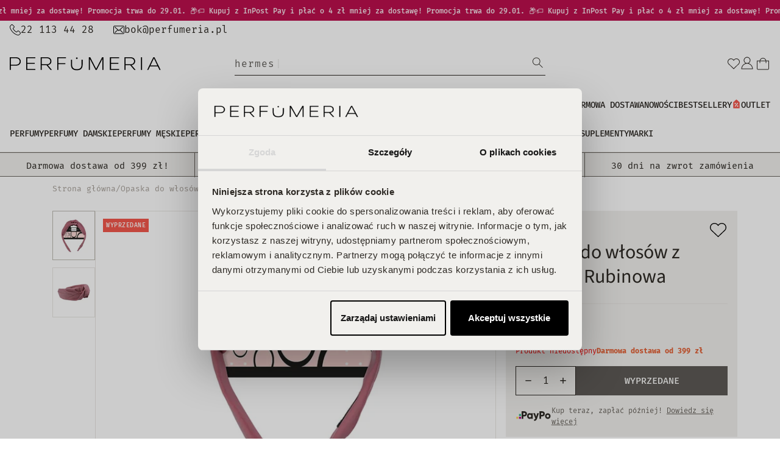

--- FILE ---
content_type: text/css
request_url: https://www.perfumeria.pl/cdn/shop/t/97/assets/component-cart-drawer.css?v=112233279588147818941718711553
body_size: 1311
content:
.drawer{position:fixed;z-index:1000;left:0;top:0;width:100vw;height:100%;display:flex;justify-content:flex-end;background-color:rgba(var(--color-foreground),.5);transition:visibility var(--duration-default) ease;visibility:hidden}.drawer.active{visibility:visible}.drawer__inner{height:100%;width:100vw;max-width:40rem;padding:0 1.5rem;border:1px solid var(--beige-400);background-color:#fff;overflow:hidden;display:flex;flex-direction:column;transform:translate(100%);transition:transform var(--duration-default) ease}.drawer__inner-empty{height:100%;padding:2.4rem 1.6rem 1.6rem;background-color:#fff;overflow:hidden;display:flex;flex-direction:column}.drawer__inner-empty .icon-cart{width:40px;height:auto}.cart__empty-text{font-size:20px;font-weight:600;margin-bottom:1.6rem}.cart-drawer__warnings{display:flex;flex-direction:column;flex:1;justify-content:center}cart-drawer.is-empty .drawer__inner{display:grid;grid-template-rows:1fr;align-items:center;padding:0}cart-drawer.is-empty .drawer__header,cart-drawer.is-empty .drawer__delivery{display:none}cart-drawer:not(.is-empty) .cart-drawer__warnings,cart-drawer:not(.is-empty) .cart-drawer__collection{display:none}.cart-drawer__warnings--has-collection .cart__login-title{margin-top:2.5rem}.drawer.active .drawer__inner{transform:translate(0)}.drawer__header{position:relative;background-color:#fff;padding:1.6rem 0}.drawer__header .drawer__heading{margin:0;font-size:20px}.drawer__close{display:flex;align-items:center;justify-content:center;padding:0;min-width:2.4rem;min-height:2.4rem;position:absolute;top:16px;right:0;background:none;border:none;cursor:pointer}.cart-drawer__warnings .drawer__close{right:5px}.drawer__delivery{padding:5px 10px;text-align:center}.drawer__delivery p{margin:0;padding:0;letter-spacing:-1px;font-size:15px;font-weight:600;line-height:140%;color:var(--color-base-9)}.drawer__delivery span{font-weight:600}.drawer__delivery .icon{width:20px;margin-right:10px}.drawer__delivery .icon path{fill:var(--color-base-9)}.drawer__contents{flex-grow:1;display:flex;flex-direction:column}.drawer__footer{padding:1.6rem 0 0;background-color:var(--beige-200)}cart-drawer-items.is-empty+.drawer__footer{display:none}.drawer__footer>details{margin-top:-1.5rem;border-bottom:.1rem solid rgba(var(--color-foreground),.2)}.drawer__footer>details[open]{padding-bottom:1.5rem}.drawer__footer summary{display:flex;position:relative;line-height:1;padding:1.5rem 0}.drawer__footer>details+.cart-drawer__footer{padding-top:1.5rem}cart-drawer{position:fixed;top:0;left:0;width:100vw;height:100%}.cart-drawer__overlay{position:fixed;top:0;right:0;bottom:0;left:0}.cart-drawer__overlay:empty{display:block}.cart-drawer__form{flex-grow:1;display:flex;flex-wrap:wrap}.cart-drawer__collection{margin:2.4rem 0 0}.cart-drawer .drawer__cart-items-wrapper{flex-grow:1}.cart-drawer .cart-items,.cart-drawer tbody{display:block;width:100%}.cart-drawer thead{display:inline-table;width:100%;position:sticky;top:0;z-index:2;background-color:#fff}cart-drawer-items{overflow:auto;flex:1}@media screen and (max-height: 650px){cart-drawer-items{overflow:visible}.drawer__inner{overflow-y:scroll}}.cart-drawer .cart-item{display:grid;grid-template:repeat(3,auto) / repeat(3,1fr);gap:8px 16px;border:1px solid var(--beige-300);margin-bottom:16px;padding:16px 16px 6px}.cart-drawer .cart-item:last-child{margin-bottom:1rem}.cart-drawer .cart-item__image{max-width:100%}.cart-drawer .cart-items thead{margin-bottom:.5rem}.cart-drawer .cart-items thead th:first-child,.cart-drawer .cart-items thead th:last-child{width:0;padding:0}.cart-drawer .cart-items thead th:nth-child(2){width:50%;padding-left:0}.cart-drawer .cart-items thead tr{display:table-row;margin-bottom:0}.cart-drawer .cart-items th{border-bottom:.1rem solid rgba(var(--color-foreground),.08)}.cart-drawer .cart-item:last-child{margin-bottom:1.5rem}.cart-drawer .cart-item .loading-overlay{padding-top:0;right:auto}.cart-drawer .cart-items td{padding:0}.cart-drawer .cart-item__link{padding:0;border:none}.cart-drawer .cart-item>td+td{padding-left:0}.cart-drawer .cart-item__details{width:auto;grid-column:2 / 4}.cart-drawer .cart-item__totals{display:flex;align-items:flex-start;justify-content:flex-start;flex-direction:column;gap:10px;grid-column:1 / 2}.cart-drawer .cart-item__discounted-prices{display:flex;flex-direction:column;gap:.4rem;margin-top:0}.cart-drawer .unit-price{margin-top:.6rem}.cart-drawer .cart-items .cart-item__quantity{padding-top:0;grid-column:2 / 4}.cart-drawer .cart-items .cart-item__error{grid-column:1 / 4;margin:0}.cart-drawer .cart-item__quantity-wrapper{display:flex;justify-content:flex-end;gap:24px;align-items:center}.cart-drawer__footer>*+*{margin-top:1rem}.cart-drawer .totals{justify-content:space-between;margin-bottom:8px}.cart-drawer .price{font-weight:700;font-size:16px;line-height:125%;margin:0}.cart-drawer .cart-item__discounted-prices .price{color:var(--color-base-9)}.cart-drawer .old-price{font-weight:400;font-size:14px;line-height:125%;color:var(--black-700)}.cart-drawer .tax-note{margin:1.2rem 0 1rem auto;text-align:left}.cart-drawer .product-option{font-weight:400;font-size:12px;line-height:125%;color:var(--black-700)}.cart-drawer details[open]>summary .icon-caret{transform:rotate(180deg)}.cart-drawer .cart__checkout-button{max-width:none}.drawer__footer .cart__dynamic-checkout-buttons{max-width:100%}.drawer__footer #dynamic-checkout-cart ul{flex-wrap:wrap!important;flex-direction:row!important;margin:.5rem -.5rem 0 0!important;gap:.5rem}.drawer__footer [data-shopify-buttoncontainer]{justify-content:flex-start}.drawer__footer #dynamic-checkout-cart ul>li{flex-basis:calc(50% - .5rem)!important;margin:0!important}.drawer__footer #dynamic-checkout-cart ul>li:only-child{flex-basis:100%!important;margin-right:.5rem!important}@media screen and (min-width: 750px){.drawer__footer #dynamic-checkout-cart ul>li{flex-basis:calc(100% / 3 - .5rem)!important;margin:0!important}.drawer__footer #dynamic-checkout-cart ul>li:first-child:nth-last-child(2),.drawer__footer #dynamic-checkout-cart ul>li:first-child:nth-last-child(2)~li,.drawer__footer #dynamic-checkout-cart ul>li:first-child:nth-last-child(4),.drawer__footer #dynamic-checkout-cart ul>li:first-child:nth-last-child(4)~li{flex-basis:calc(50% - .5rem)!important}}cart-drawer-items::-webkit-scrollbar{width:3px}cart-drawer-items::-webkit-scrollbar-thumb{background-color:rgba(var(--color-foreground),.7);border-radius:0}cart-drawer-items::-webkit-scrollbar-track-piece{margin-top:31px}.drawer__progress{display:flex;gap:12px;align-items:center}.drawer__progress-track{flex-grow:1;border:1px solid var(--color-base-9);height:12px}.drawer__progress-thumb{height:100%;background-color:var(--color-base-9);width:var(--progress_percent, 0);transition:.3s}.drawer__progress-amount{color:var(--color-base-9);font-size:16px;font-weight:700;line-height:140%}.drawer__discount{display:flex;align-items:flex-start;flex-wrap:nowrap;gap:16px}.drawer__discount .field__input{background-color:var(--beige-200)}#discount-button{min-width:90px;text-align:center;height:48px;font-family:var(--font-heading-family);font-size:15px}#discount-button svg{display:block;width:20px;height:20px;margin:0 auto}.discount-remove{position:absolute;right:0;top:0;padding:18px 10px;display:block;cursor:pointer}.discount-remove svg{display:block}.drawer__discount .invalid-feedback{display:none;margin-top:.25rem;font-size:80%;color:#dc3545;line-height:1.2;position:absolute;left:0;width:100%;top:calc(100% - 16px)}.is-invalid~.invalid-feedback,.is-invalid~.invalid-tooltip,.was-validated :invalid~.invalid-feedback,.was-validated :invalid~.invalid-tooltip{display:block}.drawer__discount .valid-feedback{display:none;margin-top:.25rem;font-size:80%;color:#28a745;line-height:1.2;position:absolute;left:0;width:100%;top:calc(100% - 20px)}.drawer__discount .is-valid~.valid-feedback{display:block}.drawer__discount .field__input.is-invalid{border-color:#dc3545;padding-right:calc(1.5em + .75rem);background-image:url("data:image/svg+xml,%3csvg xmlns='http://www.w3.org/2000/svg' width='12' height='12' fill='none' stroke='%23dc3545' viewBox='0 0 12 12'%3e%3ccircle cx='6' cy='6' r='4.5'/%3e%3cpath stroke-linejoin='round' d='M5.8 3.6h.4L6 6.5z'/%3e%3ccircle cx='6' cy='8.2' r='.6' fill='%23dc3545' stroke='none'/%3e%3c/svg%3e");background-repeat:no-repeat;background-position:right calc(.375em + .1875rem) center;background-size:calc(.75em + .375rem) calc(.75em + .375rem);margin-bottom:16px}.drawer__discount .field__input.is-valid{border-color:#28a745;margin-bottom:20px}.totals{display:flex;justify-content:center;align-items:flex-end;gap:16px}.totals p{font-size:1.6rem;margin:0;line-height:140%}.totals__subtotal{font-weight:600}.totals_amount{color:var(--color-base-9);font-weight:700}@media all and (min-width: 750px){.totals{justify-content:flex-end}}
/*# sourceMappingURL=/cdn/shop/t/97/assets/component-cart-drawer.css.map?v=112233279588147818941718711553 */


--- FILE ---
content_type: text/css
request_url: https://www.perfumeria.pl/cdn/shop/t/97/assets/component-accordion.css?v=31541349645089633201708091523
body_size: -363
content:
.accordion summary{display:flex;position:relative;line-height:1;align-items:center;padding:1.6rem 1.2rem 1.6rem 0}.accordion .summary__title{display:flex;flex:1}.accordion .summary__title+.icon-caret{height:calc(var(--font-heading-scale) * .6rem)}.accordion+.accordion{margin-top:0;border-top:none}.accordion{margin-top:4rem;margin-bottom:0;border-top:1px solid var(--beige-400);border-bottom:1px solid var(--black-400)}.accordion__title{display:inline-block;max-width:calc(100% - 6rem);margin:0;word-break:break-word;font-weight:700;font-size:15px;line-height:150%}.accordion .icon-accordion{align-self:center;fill:rgb(var(--color-foreground));height:calc(var(--font-heading-scale) * 2rem);margin-right:calc(var(--font-heading-scale) * 1rem);width:calc(var(--font-heading-scale) * 2rem)}.accordion details[open]>summary .icon .plus-minus-vert{fill:none}.accordion__content{margin-bottom:1.6rem;word-break:break-word;overflow-x:auto}.accordion__content p{margin-bottom:1.6rem}.accordion__content img{max-width:100%}.accordion__content table{font-size:16px}
/*# sourceMappingURL=/cdn/shop/t/97/assets/component-accordion.css.map?v=31541349645089633201708091523 */


--- FILE ---
content_type: application/javascript
request_url: https://cdn.teleportapi.com/admitag.min.js?campaign_code=9a07d53d92
body_size: 130095
content:
!function(){var t={9662:function(t,e,r){var n=r(614),o=r(6330),i=TypeError;t.exports=function(t){if(n(t))return t;throw i(o(t)+" is not a function")}},9483:function(t,e,r){var n=r(4411),o=r(6330),i=TypeError;t.exports=function(t){if(n(t))return t;throw i(o(t)+" is not a constructor")}},6077:function(t,e,r){var n=r(614),o=String,i=TypeError;t.exports=function(t){if("object"==typeof t||n(t))return t;throw i("Can't set "+o(t)+" as a prototype")}},1223:function(t,e,r){var n=r(5112),o=r(30),i=r(3070).f,a=n("unscopables"),u=Array.prototype;null==u[a]&&i(u,a,{configurable:!0,value:o(null)}),t.exports=function(t){u[a][t]=!0}},1530:function(t,e,r){"use strict";var n=r(8710).charAt;t.exports=function(t,e,r){return e+(r?n(t,e).length:1)}},5787:function(t,e,r){var n=r(7976),o=TypeError;t.exports=function(t,e){if(n(e,t))return t;throw o("Incorrect invocation")}},9670:function(t,e,r){var n=r(111),o=String,i=TypeError;t.exports=function(t){if(n(t))return t;throw i(o(t)+" is not an object")}},7556:function(t,e,r){var n=r(7293);t.exports=n((function(){if("function"==typeof ArrayBuffer){var t=new ArrayBuffer(8);Object.isExtensible(t)&&Object.defineProperty(t,"a",{value:8})}}))},8533:function(t,e,r){"use strict";var n=r(2092).forEach,o=r(9341)("forEach");t.exports=o?[].forEach:function(t){return n(this,t,arguments.length>1?arguments[1]:void 0)}},8457:function(t,e,r){"use strict";var n=r(9974),o=r(6916),i=r(7908),a=r(3411),u=r(7659),c=r(4411),s=r(6244),f=r(6135),l=r(4121),p=r(1246),d=Array;t.exports=function(t){var e=i(t),r=c(this),h=arguments.length,y=h>1?arguments[1]:void 0,v=void 0!==y;v&&(y=n(y,h>2?arguments[2]:void 0));var g,m,b,w,S,O,P=p(e),x=0;if(!P||this===d&&u(P))for(g=s(e),m=r?new this(g):d(g);g>x;x++)O=v?y(e[x],x):e[x],f(m,x,O);else for(S=(w=l(e,P)).next,m=r?new this:[];!(b=o(S,w)).done;x++)O=v?a(w,y,[b.value,x],!0):b.value,f(m,x,O);return m.length=x,m}},1318:function(t,e,r){var n=r(5656),o=r(1400),i=r(6244),a=function(t){return function(e,r,a){var u,c=n(e),s=i(c),f=o(a,s);if(t&&r!=r){for(;s>f;)if((u=c[f++])!=u)return!0}else for(;s>f;f++)if((t||f in c)&&c[f]===r)return t||f||0;return!t&&-1}};t.exports={includes:a(!0),indexOf:a(!1)}},2092:function(t,e,r){var n=r(9974),o=r(1702),i=r(8361),a=r(7908),u=r(6244),c=r(5417),s=o([].push),f=function(t){var e=1==t,r=2==t,o=3==t,f=4==t,l=6==t,p=7==t,d=5==t||l;return function(h,y,v,g){for(var m,b,w=a(h),S=i(w),O=n(y,v),P=u(S),x=0,A=g||c,j=e?A(h,P):r||p?A(h,0):void 0;P>x;x++)if((d||x in S)&&(b=O(m=S[x],x,w),t))if(e)j[x]=b;else if(b)switch(t){case 3:return!0;case 5:return m;case 6:return x;case 2:s(j,m)}else switch(t){case 4:return!1;case 7:s(j,m)}return l?-1:o||f?f:j}};t.exports={forEach:f(0),map:f(1),filter:f(2),some:f(3),every:f(4),find:f(5),findIndex:f(6),filterReject:f(7)}},1194:function(t,e,r){var n=r(7293),o=r(5112),i=r(7392),a=o("species");t.exports=function(t){return i>=51||!n((function(){var e=[];return(e.constructor={})[a]=function(){return{foo:1}},1!==e[t](Boolean).foo}))}},9341:function(t,e,r){"use strict";var n=r(7293);t.exports=function(t,e){var r=[][t];return!!r&&n((function(){r.call(null,e||function(){return 1},1)}))}},3671:function(t,e,r){var n=r(9662),o=r(7908),i=r(8361),a=r(6244),u=TypeError,c=function(t){return function(e,r,c,s){n(r);var f=o(e),l=i(f),p=a(f),d=t?p-1:0,h=t?-1:1;if(c<2)for(;;){if(d in l){s=l[d],d+=h;break}if(d+=h,t?d<0:p<=d)throw u("Reduce of empty array with no initial value")}for(;t?d>=0:p>d;d+=h)d in l&&(s=r(s,l[d],d,f));return s}};t.exports={left:c(!1),right:c(!0)}},1589:function(t,e,r){var n=r(1400),o=r(6244),i=r(6135),a=Array,u=Math.max;t.exports=function(t,e,r){for(var c=o(t),s=n(e,c),f=n(void 0===r?c:r,c),l=a(u(f-s,0)),p=0;s<f;s++,p++)i(l,p,t[s]);return l.length=p,l}},206:function(t,e,r){var n=r(1702);t.exports=n([].slice)},4362:function(t,e,r){var n=r(1589),o=Math.floor,i=function(t,e){var r=t.length,c=o(r/2);return r<8?a(t,e):u(t,i(n(t,0,c),e),i(n(t,c),e),e)},a=function(t,e){for(var r,n,o=t.length,i=1;i<o;){for(n=i,r=t[i];n&&e(t[n-1],r)>0;)t[n]=t[--n];n!==i++&&(t[n]=r)}return t},u=function(t,e,r,n){for(var o=e.length,i=r.length,a=0,u=0;a<o||u<i;)t[a+u]=a<o&&u<i?n(e[a],r[u])<=0?e[a++]:r[u++]:a<o?e[a++]:r[u++];return t};t.exports=i},7475:function(t,e,r){var n=r(3157),o=r(4411),i=r(111),a=r(5112)("species"),u=Array;t.exports=function(t){var e;return n(t)&&(e=t.constructor,(o(e)&&(e===u||n(e.prototype))||i(e)&&null===(e=e[a]))&&(e=void 0)),void 0===e?u:e}},5417:function(t,e,r){var n=r(7475);t.exports=function(t,e){return new(n(t))(0===e?0:e)}},3411:function(t,e,r){var n=r(9670),o=r(9212);t.exports=function(t,e,r,i){try{return i?e(n(r)[0],r[1]):e(r)}catch(e){o(t,"throw",e)}}},7072:function(t,e,r){var n=r(5112)("iterator"),o=!1;try{var i=0,a={next:function(){return{done:!!i++}},return:function(){o=!0}};a[n]=function(){return this},Array.from(a,(function(){throw 2}))}catch(t){}t.exports=function(t,e){if(!e&&!o)return!1;var r=!1;try{var i={};i[n]=function(){return{next:function(){return{done:r=!0}}}},t(i)}catch(t){}return r}},4326:function(t,e,r){var n=r(1702),o=n({}.toString),i=n("".slice);t.exports=function(t){return i(o(t),8,-1)}},648:function(t,e,r){var n=r(1694),o=r(614),i=r(4326),a=r(5112)("toStringTag"),u=Object,c="Arguments"==i(function(){return arguments}());t.exports=n?i:function(t){var e,r,n;return void 0===t?"Undefined":null===t?"Null":"string"==typeof(r=function(t,e){try{return t[e]}catch(t){}}(e=u(t),a))?r:c?i(e):"Object"==(n=i(e))&&o(e.callee)?"Arguments":n}},9320:function(t,e,r){"use strict";var n=r(1702),o=r(9190),i=r(2423).getWeakData,a=r(5787),u=r(9670),c=r(8554),s=r(111),f=r(408),l=r(2092),p=r(2597),d=r(9909),h=d.set,y=d.getterFor,v=l.find,g=l.findIndex,m=n([].splice),b=0,w=function(t){return t.frozen||(t.frozen=new S)},S=function(){this.entries=[]},O=function(t,e){return v(t.entries,(function(t){return t[0]===e}))};S.prototype={get:function(t){var e=O(this,t);if(e)return e[1]},has:function(t){return!!O(this,t)},set:function(t,e){var r=O(this,t);r?r[1]=e:this.entries.push([t,e])},delete:function(t){var e=g(this.entries,(function(e){return e[0]===t}));return~e&&m(this.entries,e,1),!!~e}},t.exports={getConstructor:function(t,e,r,n){var l=t((function(t,o){a(t,d),h(t,{type:e,id:b++,frozen:void 0}),c(o)||f(o,t[n],{that:t,AS_ENTRIES:r})})),d=l.prototype,v=y(e),g=function(t,e,r){var n=v(t),o=i(u(e),!0);return!0===o?w(n).set(e,r):o[n.id]=r,t};return o(d,{delete:function(t){var e=v(this);if(!s(t))return!1;var r=i(t);return!0===r?w(e).delete(t):r&&p(r,e.id)&&delete r[e.id]},has:function(t){var e=v(this);if(!s(t))return!1;var r=i(t);return!0===r?w(e).has(t):r&&p(r,e.id)}}),o(d,r?{get:function(t){var e=v(this);if(s(t)){var r=i(t);return!0===r?w(e).get(t):r?r[e.id]:void 0}},set:function(t,e){return g(this,t,e)}}:{add:function(t){return g(this,t,!0)}}),l}}},7710:function(t,e,r){"use strict";var n=r(2109),o=r(7854),i=r(1702),a=r(4705),u=r(8052),c=r(2423),s=r(408),f=r(5787),l=r(614),p=r(8554),d=r(111),h=r(7293),y=r(7072),v=r(8003),g=r(9587);t.exports=function(t,e,r){var m=-1!==t.indexOf("Map"),b=-1!==t.indexOf("Weak"),w=m?"set":"add",S=o[t],O=S&&S.prototype,P=S,x={},A=function(t){var e=i(O[t]);u(O,t,"add"==t?function(t){return e(this,0===t?0:t),this}:"delete"==t?function(t){return!(b&&!d(t))&&e(this,0===t?0:t)}:"get"==t?function(t){return b&&!d(t)?void 0:e(this,0===t?0:t)}:"has"==t?function(t){return!(b&&!d(t))&&e(this,0===t?0:t)}:function(t,r){return e(this,0===t?0:t,r),this})};if(a(t,!l(S)||!(b||O.forEach&&!h((function(){(new S).entries().next()})))))P=r.getConstructor(e,t,m,w),c.enable();else if(a(t,!0)){var j=new P,T=j[w](b?{}:-0,1)!=j,E=h((function(){j.has(1)})),I=y((function(t){new S(t)})),_=!b&&h((function(){for(var t=new S,e=5;e--;)t[w](e,e);return!t.has(-0)}));I||((P=e((function(t,e){f(t,O);var r=g(new S,t,P);return p(e)||s(e,r[w],{that:r,AS_ENTRIES:m}),r}))).prototype=O,O.constructor=P),(E||_)&&(A("delete"),A("has"),m&&A("get")),(_||T)&&A(w),b&&O.clear&&delete O.clear}return x[t]=P,n({global:!0,constructor:!0,forced:P!=S},x),v(P,t),b||r.setStrong(P,t,m),P}},9920:function(t,e,r){var n=r(2597),o=r(3887),i=r(1236),a=r(3070);t.exports=function(t,e,r){for(var u=o(e),c=a.f,s=i.f,f=0;f<u.length;f++){var l=u[f];n(t,l)||r&&n(r,l)||c(t,l,s(e,l))}}},4964:function(t,e,r){var n=r(5112)("match");t.exports=function(t){var e=/./;try{"/./"[t](e)}catch(r){try{return e[n]=!1,"/./"[t](e)}catch(t){}}return!1}},8544:function(t,e,r){var n=r(7293);t.exports=!n((function(){function t(){}return t.prototype.constructor=null,Object.getPrototypeOf(new t)!==t.prototype}))},6178:function(t){t.exports=function(t,e){return{value:t,done:e}}},8880:function(t,e,r){var n=r(9781),o=r(3070),i=r(9114);t.exports=n?function(t,e,r){return o.f(t,e,i(1,r))}:function(t,e,r){return t[e]=r,t}},9114:function(t){t.exports=function(t,e){return{enumerable:!(1&t),configurable:!(2&t),writable:!(4&t),value:e}}},6135:function(t,e,r){"use strict";var n=r(4948),o=r(3070),i=r(9114);t.exports=function(t,e,r){var a=n(e);a in t?o.f(t,a,i(0,r)):t[a]=r}},8709:function(t,e,r){"use strict";var n=r(9670),o=r(2140),i=TypeError;t.exports=function(t){if(n(this),"string"===t||"default"===t)t="string";else if("number"!==t)throw i("Incorrect hint");return o(this,t)}},7045:function(t,e,r){var n=r(6339),o=r(3070);t.exports=function(t,e,r){return r.get&&n(r.get,e,{getter:!0}),r.set&&n(r.set,e,{setter:!0}),o.f(t,e,r)}},8052:function(t,e,r){var n=r(614),o=r(3070),i=r(6339),a=r(3072);t.exports=function(t,e,r,u){u||(u={});var c=u.enumerable,s=void 0!==u.name?u.name:e;if(n(r)&&i(r,s,u),u.global)c?t[e]=r:a(e,r);else{try{u.unsafe?t[e]&&(c=!0):delete t[e]}catch(t){}c?t[e]=r:o.f(t,e,{value:r,enumerable:!1,configurable:!u.nonConfigurable,writable:!u.nonWritable})}return t}},9190:function(t,e,r){var n=r(8052);t.exports=function(t,e,r){for(var o in e)n(t,o,e[o],r);return t}},3072:function(t,e,r){var n=r(7854),o=Object.defineProperty;t.exports=function(t,e){try{o(n,t,{value:e,configurable:!0,writable:!0})}catch(r){n[t]=e}return e}},5117:function(t,e,r){"use strict";var n=r(6330),o=TypeError;t.exports=function(t,e){if(!delete t[e])throw o("Cannot delete property "+n(e)+" of "+n(t))}},9781:function(t,e,r){var n=r(7293);t.exports=!n((function(){return 7!=Object.defineProperty({},1,{get:function(){return 7}})[1]}))},4154:function(t){var e="object"==typeof document&&document.all,r=void 0===e&&void 0!==e;t.exports={all:e,IS_HTMLDDA:r}},317:function(t,e,r){var n=r(7854),o=r(111),i=n.document,a=o(i)&&o(i.createElement);t.exports=function(t){return a?i.createElement(t):{}}},7207:function(t){var e=TypeError;t.exports=function(t){if(t>9007199254740991)throw e("Maximum allowed index exceeded");return t}},8324:function(t){t.exports={CSSRuleList:0,CSSStyleDeclaration:0,CSSValueList:0,ClientRectList:0,DOMRectList:0,DOMStringList:0,DOMTokenList:1,DataTransferItemList:0,FileList:0,HTMLAllCollection:0,HTMLCollection:0,HTMLFormElement:0,HTMLSelectElement:0,MediaList:0,MimeTypeArray:0,NamedNodeMap:0,NodeList:1,PaintRequestList:0,Plugin:0,PluginArray:0,SVGLengthList:0,SVGNumberList:0,SVGPathSegList:0,SVGPointList:0,SVGStringList:0,SVGTransformList:0,SourceBufferList:0,StyleSheetList:0,TextTrackCueList:0,TextTrackList:0,TouchList:0}},8509:function(t,e,r){var n=r(317)("span").classList,o=n&&n.constructor&&n.constructor.prototype;t.exports=o===Object.prototype?void 0:o},8886:function(t,e,r){var n=r(8113).match(/firefox\/(\d+)/i);t.exports=!!n&&+n[1]},256:function(t,e,r){var n=r(8113);t.exports=/MSIE|Trident/.test(n)},5268:function(t,e,r){var n=r(4326);t.exports="undefined"!=typeof process&&"process"==n(process)},8113:function(t){t.exports="undefined"!=typeof navigator&&String(navigator.userAgent)||""},7392:function(t,e,r){var n,o,i=r(7854),a=r(8113),u=i.process,c=i.Deno,s=u&&u.versions||c&&c.version,f=s&&s.v8;f&&(o=(n=f.split("."))[0]>0&&n[0]<4?1:+(n[0]+n[1])),!o&&a&&(!(n=a.match(/Edge\/(\d+)/))||n[1]>=74)&&(n=a.match(/Chrome\/(\d+)/))&&(o=+n[1]),t.exports=o},8008:function(t,e,r){var n=r(8113).match(/AppleWebKit\/(\d+)\./);t.exports=!!n&&+n[1]},748:function(t){t.exports=["constructor","hasOwnProperty","isPrototypeOf","propertyIsEnumerable","toLocaleString","toString","valueOf"]},2109:function(t,e,r){var n=r(7854),o=r(1236).f,i=r(8880),a=r(8052),u=r(3072),c=r(9920),s=r(4705);t.exports=function(t,e){var r,f,l,p,d,h=t.target,y=t.global,v=t.stat;if(r=y?n:v?n[h]||u(h,{}):(n[h]||{}).prototype)for(f in e){if(p=e[f],l=t.dontCallGetSet?(d=o(r,f))&&d.value:r[f],!s(y?f:h+(v?".":"#")+f,t.forced)&&void 0!==l){if(typeof p==typeof l)continue;c(p,l)}(t.sham||l&&l.sham)&&i(p,"sham",!0),a(r,f,p,t)}}},7293:function(t){t.exports=function(t){try{return!!t()}catch(t){return!0}}},7007:function(t,e,r){"use strict";r(4916);var n=r(1470),o=r(8052),i=r(2261),a=r(7293),u=r(5112),c=r(8880),s=u("species"),f=RegExp.prototype;t.exports=function(t,e,r,l){var p=u(t),d=!a((function(){var e={};return e[p]=function(){return 7},7!=""[t](e)})),h=d&&!a((function(){var e=!1,r=/a/;return"split"===t&&((r={}).constructor={},r.constructor[s]=function(){return r},r.flags="",r[p]=/./[p]),r.exec=function(){return e=!0,null},r[p](""),!e}));if(!d||!h||r){var y=n(/./[p]),v=e(p,""[t],(function(t,e,r,o,a){var u=n(t),c=e.exec;return c===i||c===f.exec?d&&!a?{done:!0,value:y(e,r,o)}:{done:!0,value:u(r,e,o)}:{done:!1}}));o(String.prototype,t,v[0]),o(f,p,v[1])}l&&c(f[p],"sham",!0)}},6677:function(t,e,r){var n=r(7293);t.exports=!n((function(){return Object.isExtensible(Object.preventExtensions({}))}))},2104:function(t,e,r){var n=r(4374),o=Function.prototype,i=o.apply,a=o.call;t.exports="object"==typeof Reflect&&Reflect.apply||(n?a.bind(i):function(){return a.apply(i,arguments)})},9974:function(t,e,r){var n=r(1470),o=r(9662),i=r(4374),a=n(n.bind);t.exports=function(t,e){return o(t),void 0===e?t:i?a(t,e):function(){return t.apply(e,arguments)}}},4374:function(t,e,r){var n=r(7293);t.exports=!n((function(){var t=function(){}.bind();return"function"!=typeof t||t.hasOwnProperty("prototype")}))},7065:function(t,e,r){"use strict";var n=r(1702),o=r(9662),i=r(111),a=r(2597),u=r(206),c=r(4374),s=Function,f=n([].concat),l=n([].join),p={};t.exports=c?s.bind:function(t){var e=o(this),r=e.prototype,n=u(arguments,1),c=function(){var r=f(n,u(arguments));return this instanceof c?function(t,e,r){if(!a(p,e)){for(var n=[],o=0;o<e;o++)n[o]="a["+o+"]";p[e]=s("C,a","return new C("+l(n,",")+")")}return p[e](t,r)}(e,r.length,r):e.apply(t,r)};return i(r)&&(c.prototype=r),c}},6916:function(t,e,r){var n=r(4374),o=Function.prototype.call;t.exports=n?o.bind(o):function(){return o.apply(o,arguments)}},6530:function(t,e,r){var n=r(9781),o=r(2597),i=Function.prototype,a=n&&Object.getOwnPropertyDescriptor,u=o(i,"name"),c=u&&"something"===function(){}.name,s=u&&(!n||n&&a(i,"name").configurable);t.exports={EXISTS:u,PROPER:c,CONFIGURABLE:s}},5668:function(t,e,r){var n=r(1702),o=r(9662);t.exports=function(t,e,r){try{return n(o(Object.getOwnPropertyDescriptor(t,e)[r]))}catch(t){}}},1470:function(t,e,r){var n=r(4326),o=r(1702);t.exports=function(t){if("Function"===n(t))return o(t)}},1702:function(t,e,r){var n=r(4374),o=Function.prototype,i=o.call,a=n&&o.bind.bind(i,i);t.exports=n?a:function(t){return function(){return i.apply(t,arguments)}}},5005:function(t,e,r){var n=r(7854),o=r(614);t.exports=function(t,e){return arguments.length<2?(r=n[t],o(r)?r:void 0):n[t]&&n[t][e];var r}},1246:function(t,e,r){var n=r(648),o=r(8173),i=r(8554),a=r(7497),u=r(5112)("iterator");t.exports=function(t){if(!i(t))return o(t,u)||o(t,"@@iterator")||a[n(t)]}},4121:function(t,e,r){var n=r(6916),o=r(9662),i=r(9670),a=r(6330),u=r(1246),c=TypeError;t.exports=function(t,e){var r=arguments.length<2?u(t):e;if(o(r))return i(n(r,t));throw c(a(t)+" is not iterable")}},8044:function(t,e,r){var n=r(1702),o=r(3157),i=r(614),a=r(4326),u=r(1340),c=n([].push);t.exports=function(t){if(i(t))return t;if(o(t)){for(var e=t.length,r=[],n=0;n<e;n++){var s=t[n];"string"==typeof s?c(r,s):"number"!=typeof s&&"Number"!=a(s)&&"String"!=a(s)||c(r,u(s))}var f=r.length,l=!0;return function(t,e){if(l)return l=!1,e;if(o(this))return e;for(var n=0;n<f;n++)if(r[n]===t)return e}}}},8173:function(t,e,r){var n=r(9662),o=r(8554);t.exports=function(t,e){var r=t[e];return o(r)?void 0:n(r)}},7854:function(t,e,r){var n=function(t){return t&&t.Math==Math&&t};t.exports=n("object"==typeof globalThis&&globalThis)||n("object"==typeof window&&window)||n("object"==typeof self&&self)||n("object"==typeof r.g&&r.g)||function(){return this}()||Function("return this")()},2597:function(t,e,r){var n=r(1702),o=r(7908),i=n({}.hasOwnProperty);t.exports=Object.hasOwn||function(t,e){return i(o(t),e)}},3501:function(t){t.exports={}},490:function(t,e,r){var n=r(5005);t.exports=n("document","documentElement")},4664:function(t,e,r){var n=r(9781),o=r(7293),i=r(317);t.exports=!n&&!o((function(){return 7!=Object.defineProperty(i("div"),"a",{get:function(){return 7}}).a}))},8361:function(t,e,r){var n=r(1702),o=r(7293),i=r(4326),a=Object,u=n("".split);t.exports=o((function(){return!a("z").propertyIsEnumerable(0)}))?function(t){return"String"==i(t)?u(t,""):a(t)}:a},9587:function(t,e,r){var n=r(614),o=r(111),i=r(7674);t.exports=function(t,e,r){var a,u;return i&&n(a=e.constructor)&&a!==r&&o(u=a.prototype)&&u!==r.prototype&&i(t,u),t}},2788:function(t,e,r){var n=r(1702),o=r(614),i=r(5465),a=n(Function.toString);o(i.inspectSource)||(i.inspectSource=function(t){return a(t)}),t.exports=i.inspectSource},2423:function(t,e,r){var n=r(2109),o=r(1702),i=r(3501),a=r(111),u=r(2597),c=r(3070).f,s=r(8006),f=r(1156),l=r(2050),p=r(9711),d=r(6677),h=!1,y=p("meta"),v=0,g=function(t){c(t,y,{value:{objectID:"O"+v++,weakData:{}}})},m=t.exports={enable:function(){m.enable=function(){},h=!0;var t=s.f,e=o([].splice),r={};r[y]=1,t(r).length&&(s.f=function(r){for(var n=t(r),o=0,i=n.length;o<i;o++)if(n[o]===y){e(n,o,1);break}return n},n({target:"Object",stat:!0,forced:!0},{getOwnPropertyNames:f.f}))},fastKey:function(t,e){if(!a(t))return"symbol"==typeof t?t:("string"==typeof t?"S":"P")+t;if(!u(t,y)){if(!l(t))return"F";if(!e)return"E";g(t)}return t[y].objectID},getWeakData:function(t,e){if(!u(t,y)){if(!l(t))return!0;if(!e)return!1;g(t)}return t[y].weakData},onFreeze:function(t){return d&&h&&l(t)&&!u(t,y)&&g(t),t}};i[y]=!0},9909:function(t,e,r){var n,o,i,a=r(4811),u=r(7854),c=r(111),s=r(8880),f=r(2597),l=r(5465),p=r(6200),d=r(3501),h="Object already initialized",y=u.TypeError,v=u.WeakMap;if(a||l.state){var g=l.state||(l.state=new v);g.get=g.get,g.has=g.has,g.set=g.set,n=function(t,e){if(g.has(t))throw y(h);return e.facade=t,g.set(t,e),e},o=function(t){return g.get(t)||{}},i=function(t){return g.has(t)}}else{var m=p("state");d[m]=!0,n=function(t,e){if(f(t,m))throw y(h);return e.facade=t,s(t,m,e),e},o=function(t){return f(t,m)?t[m]:{}},i=function(t){return f(t,m)}}t.exports={set:n,get:o,has:i,enforce:function(t){return i(t)?o(t):n(t,{})},getterFor:function(t){return function(e){var r;if(!c(e)||(r=o(e)).type!==t)throw y("Incompatible receiver, "+t+" required");return r}}}},7659:function(t,e,r){var n=r(5112),o=r(7497),i=n("iterator"),a=Array.prototype;t.exports=function(t){return void 0!==t&&(o.Array===t||a[i]===t)}},3157:function(t,e,r){var n=r(4326);t.exports=Array.isArray||function(t){return"Array"==n(t)}},614:function(t,e,r){var n=r(4154),o=n.all;t.exports=n.IS_HTMLDDA?function(t){return"function"==typeof t||t===o}:function(t){return"function"==typeof t}},4411:function(t,e,r){var n=r(1702),o=r(7293),i=r(614),a=r(648),u=r(5005),c=r(2788),s=function(){},f=[],l=u("Reflect","construct"),p=/^\s*(?:class|function)\b/,d=n(p.exec),h=!p.exec(s),y=function(t){if(!i(t))return!1;try{return l(s,f,t),!0}catch(t){return!1}},v=function(t){if(!i(t))return!1;switch(a(t)){case"AsyncFunction":case"GeneratorFunction":case"AsyncGeneratorFunction":return!1}try{return h||!!d(p,c(t))}catch(t){return!0}};v.sham=!0,t.exports=!l||o((function(){var t;return y(y.call)||!y(Object)||!y((function(){t=!0}))||t}))?v:y},5032:function(t,e,r){var n=r(2597);t.exports=function(t){return void 0!==t&&(n(t,"value")||n(t,"writable"))}},4705:function(t,e,r){var n=r(7293),o=r(614),i=/#|\.prototype\./,a=function(t,e){var r=c[u(t)];return r==f||r!=s&&(o(e)?n(e):!!e)},u=a.normalize=function(t){return String(t).replace(i,".").toLowerCase()},c=a.data={},s=a.NATIVE="N",f=a.POLYFILL="P";t.exports=a},8554:function(t){t.exports=function(t){return null==t}},111:function(t,e,r){var n=r(614),o=r(4154),i=o.all;t.exports=o.IS_HTMLDDA?function(t){return"object"==typeof t?null!==t:n(t)||t===i}:function(t){return"object"==typeof t?null!==t:n(t)}},1913:function(t){t.exports=!1},7850:function(t,e,r){var n=r(111),o=r(4326),i=r(5112)("match");t.exports=function(t){var e;return n(t)&&(void 0!==(e=t[i])?!!e:"RegExp"==o(t))}},2190:function(t,e,r){var n=r(5005),o=r(614),i=r(7976),a=r(3307),u=Object;t.exports=a?function(t){return"symbol"==typeof t}:function(t){var e=n("Symbol");return o(e)&&i(e.prototype,u(t))}},408:function(t,e,r){var n=r(9974),o=r(6916),i=r(9670),a=r(6330),u=r(7659),c=r(6244),s=r(7976),f=r(4121),l=r(1246),p=r(9212),d=TypeError,h=function(t,e){this.stopped=t,this.result=e},y=h.prototype;t.exports=function(t,e,r){var v,g,m,b,w,S,O,P=r&&r.that,x=!(!r||!r.AS_ENTRIES),A=!(!r||!r.IS_RECORD),j=!(!r||!r.IS_ITERATOR),T=!(!r||!r.INTERRUPTED),E=n(e,P),I=function(t){return v&&p(v,"normal",t),new h(!0,t)},_=function(t){return x?(i(t),T?E(t[0],t[1],I):E(t[0],t[1])):T?E(t,I):E(t)};if(A)v=t.iterator;else if(j)v=t;else{if(!(g=l(t)))throw d(a(t)+" is not iterable");if(u(g)){for(m=0,b=c(t);b>m;m++)if((w=_(t[m]))&&s(y,w))return w;return new h(!1)}v=f(t,g)}for(S=A?t.next:v.next;!(O=o(S,v)).done;){try{w=_(O.value)}catch(t){p(v,"throw",t)}if("object"==typeof w&&w&&s(y,w))return w}return new h(!1)}},9212:function(t,e,r){var n=r(6916),o=r(9670),i=r(8173);t.exports=function(t,e,r){var a,u;o(t);try{if(!(a=i(t,"return"))){if("throw"===e)throw r;return r}a=n(a,t)}catch(t){u=!0,a=t}if("throw"===e)throw r;if(u)throw a;return o(a),r}},3061:function(t,e,r){"use strict";var n=r(3383).IteratorPrototype,o=r(30),i=r(9114),a=r(8003),u=r(7497),c=function(){return this};t.exports=function(t,e,r,s){var f=e+" Iterator";return t.prototype=o(n,{next:i(+!s,r)}),a(t,f,!1,!0),u[f]=c,t}},1656:function(t,e,r){"use strict";var n=r(2109),o=r(6916),i=r(1913),a=r(6530),u=r(614),c=r(3061),s=r(9518),f=r(7674),l=r(8003),p=r(8880),d=r(8052),h=r(5112),y=r(7497),v=r(3383),g=a.PROPER,m=a.CONFIGURABLE,b=v.IteratorPrototype,w=v.BUGGY_SAFARI_ITERATORS,S=h("iterator"),O="keys",P="values",x="entries",A=function(){return this};t.exports=function(t,e,r,a,h,v,j){c(r,e,a);var T,E,I,_=function(t){if(t===h&&M)return M;if(!w&&t in D)return D[t];switch(t){case O:case P:case x:return function(){return new r(this,t)}}return function(){return new r(this)}},C=e+" Iterator",R=!1,D=t.prototype,k=D[S]||D["@@iterator"]||h&&D[h],M=!w&&k||_(h),L="Array"==e&&D.entries||k;if(L&&(T=s(L.call(new t)))!==Object.prototype&&T.next&&(i||s(T)===b||(f?f(T,b):u(T[S])||d(T,S,A)),l(T,C,!0,!0),i&&(y[C]=A)),g&&h==P&&k&&k.name!==P&&(!i&&m?p(D,"name",P):(R=!0,M=function(){return o(k,this)})),h)if(E={values:_(P),keys:v?M:_(O),entries:_(x)},j)for(I in E)(w||R||!(I in D))&&d(D,I,E[I]);else n({target:e,proto:!0,forced:w||R},E);return i&&!j||D[S]===M||d(D,S,M,{name:h}),y[e]=M,E}},3383:function(t,e,r){"use strict";var n,o,i,a=r(7293),u=r(614),c=r(111),s=r(30),f=r(9518),l=r(8052),p=r(5112),d=r(1913),h=p("iterator"),y=!1;[].keys&&("next"in(i=[].keys())?(o=f(f(i)))!==Object.prototype&&(n=o):y=!0),!c(n)||a((function(){var t={};return n[h].call(t)!==t}))?n={}:d&&(n=s(n)),u(n[h])||l(n,h,(function(){return this})),t.exports={IteratorPrototype:n,BUGGY_SAFARI_ITERATORS:y}},7497:function(t){t.exports={}},6244:function(t,e,r){var n=r(7466);t.exports=function(t){return n(t.length)}},6339:function(t,e,r){var n=r(1702),o=r(7293),i=r(614),a=r(2597),u=r(9781),c=r(6530).CONFIGURABLE,s=r(2788),f=r(9909),l=f.enforce,p=f.get,d=String,h=Object.defineProperty,y=n("".slice),v=n("".replace),g=n([].join),m=u&&!o((function(){return 8!==h((function(){}),"length",{value:8}).length})),b=String(String).split("String"),w=t.exports=function(t,e,r){"Symbol("===y(d(e),0,7)&&(e="["+v(d(e),/^Symbol\(([^)]*)\)/,"$1")+"]"),r&&r.getter&&(e="get "+e),r&&r.setter&&(e="set "+e),(!a(t,"name")||c&&t.name!==e)&&(u?h(t,"name",{value:e,configurable:!0}):t.name=e),m&&r&&a(r,"arity")&&t.length!==r.arity&&h(t,"length",{value:r.arity});try{r&&a(r,"constructor")&&r.constructor?u&&h(t,"prototype",{writable:!1}):t.prototype&&(t.prototype=void 0)}catch(t){}var n=l(t);return a(n,"source")||(n.source=g(b,"string"==typeof e?e:"")),t};Function.prototype.toString=w((function(){return i(this)&&p(this).source||s(this)}),"toString")},4758:function(t){var e=Math.ceil,r=Math.floor;t.exports=Math.trunc||function(t){var n=+t;return(n>0?r:e)(n)}},3929:function(t,e,r){var n=r(7850),o=TypeError;t.exports=function(t){if(n(t))throw o("The method doesn't accept regular expressions");return t}},1574:function(t,e,r){"use strict";var n=r(9781),o=r(1702),i=r(6916),a=r(7293),u=r(1956),c=r(5181),s=r(5296),f=r(7908),l=r(8361),p=Object.assign,d=Object.defineProperty,h=o([].concat);t.exports=!p||a((function(){if(n&&1!==p({b:1},p(d({},"a",{enumerable:!0,get:function(){d(this,"b",{value:3,enumerable:!1})}}),{b:2})).b)return!0;var t={},e={},r=Symbol(),o="abcdefghijklmnopqrst";return t[r]=7,o.split("").forEach((function(t){e[t]=t})),7!=p({},t)[r]||u(p({},e)).join("")!=o}))?function(t,e){for(var r=f(t),o=arguments.length,a=1,p=c.f,d=s.f;o>a;)for(var y,v=l(arguments[a++]),g=p?h(u(v),p(v)):u(v),m=g.length,b=0;m>b;)y=g[b++],n&&!i(d,v,y)||(r[y]=v[y]);return r}:p},30:function(t,e,r){var n,o=r(9670),i=r(6048),a=r(748),u=r(3501),c=r(490),s=r(317),f=r(6200),l="prototype",p="script",d=f("IE_PROTO"),h=function(){},y=function(t){return"<"+p+">"+t+"</"+p+">"},v=function(t){t.write(y("")),t.close();var e=t.parentWindow.Object;return t=null,e},g=function(){try{n=new ActiveXObject("htmlfile")}catch(t){}var t,e,r;g="undefined"!=typeof document?document.domain&&n?v(n):(e=s("iframe"),r="java"+p+":",e.style.display="none",c.appendChild(e),e.src=String(r),(t=e.contentWindow.document).open(),t.write(y("document.F=Object")),t.close(),t.F):v(n);for(var o=a.length;o--;)delete g[l][a[o]];return g()};u[d]=!0,t.exports=Object.create||function(t,e){var r;return null!==t?(h[l]=o(t),r=new h,h[l]=null,r[d]=t):r=g(),void 0===e?r:i.f(r,e)}},6048:function(t,e,r){var n=r(9781),o=r(3353),i=r(3070),a=r(9670),u=r(5656),c=r(1956);e.f=n&&!o?Object.defineProperties:function(t,e){a(t);for(var r,n=u(e),o=c(e),s=o.length,f=0;s>f;)i.f(t,r=o[f++],n[r]);return t}},3070:function(t,e,r){var n=r(9781),o=r(4664),i=r(3353),a=r(9670),u=r(4948),c=TypeError,s=Object.defineProperty,f=Object.getOwnPropertyDescriptor,l="enumerable",p="configurable",d="writable";e.f=n?i?function(t,e,r){if(a(t),e=u(e),a(r),"function"==typeof t&&"prototype"===e&&"value"in r&&d in r&&!r[d]){var n=f(t,e);n&&n[d]&&(t[e]=r.value,r={configurable:p in r?r[p]:n[p],enumerable:l in r?r[l]:n[l],writable:!1})}return s(t,e,r)}:s:function(t,e,r){if(a(t),e=u(e),a(r),o)try{return s(t,e,r)}catch(t){}if("get"in r||"set"in r)throw c("Accessors not supported");return"value"in r&&(t[e]=r.value),t}},1236:function(t,e,r){var n=r(9781),o=r(6916),i=r(5296),a=r(9114),u=r(5656),c=r(4948),s=r(2597),f=r(4664),l=Object.getOwnPropertyDescriptor;e.f=n?l:function(t,e){if(t=u(t),e=c(e),f)try{return l(t,e)}catch(t){}if(s(t,e))return a(!o(i.f,t,e),t[e])}},1156:function(t,e,r){var n=r(4326),o=r(5656),i=r(8006).f,a=r(1589),u="object"==typeof window&&window&&Object.getOwnPropertyNames?Object.getOwnPropertyNames(window):[];t.exports.f=function(t){return u&&"Window"==n(t)?function(t){try{return i(t)}catch(t){return a(u)}}(t):i(o(t))}},8006:function(t,e,r){var n=r(6324),o=r(748).concat("length","prototype");e.f=Object.getOwnPropertyNames||function(t){return n(t,o)}},5181:function(t,e){e.f=Object.getOwnPropertySymbols},9518:function(t,e,r){var n=r(2597),o=r(614),i=r(7908),a=r(6200),u=r(8544),c=a("IE_PROTO"),s=Object,f=s.prototype;t.exports=u?s.getPrototypeOf:function(t){var e=i(t);if(n(e,c))return e[c];var r=e.constructor;return o(r)&&e instanceof r?r.prototype:e instanceof s?f:null}},2050:function(t,e,r){var n=r(7293),o=r(111),i=r(4326),a=r(7556),u=Object.isExtensible,c=n((function(){u(1)}));t.exports=c||a?function(t){return!!o(t)&&(!a||"ArrayBuffer"!=i(t))&&(!u||u(t))}:u},7976:function(t,e,r){var n=r(1702);t.exports=n({}.isPrototypeOf)},6324:function(t,e,r){var n=r(1702),o=r(2597),i=r(5656),a=r(1318).indexOf,u=r(3501),c=n([].push);t.exports=function(t,e){var r,n=i(t),s=0,f=[];for(r in n)!o(u,r)&&o(n,r)&&c(f,r);for(;e.length>s;)o(n,r=e[s++])&&(~a(f,r)||c(f,r));return f}},1956:function(t,e,r){var n=r(6324),o=r(748);t.exports=Object.keys||function(t){return n(t,o)}},5296:function(t,e){"use strict";var r={}.propertyIsEnumerable,n=Object.getOwnPropertyDescriptor,o=n&&!r.call({1:2},1);e.f=o?function(t){var e=n(this,t);return!!e&&e.enumerable}:r},7674:function(t,e,r){var n=r(5668),o=r(9670),i=r(6077);t.exports=Object.setPrototypeOf||("__proto__"in{}?function(){var t,e=!1,r={};try{(t=n(Object.prototype,"__proto__","set"))(r,[]),e=r instanceof Array}catch(t){}return function(r,n){return o(r),i(n),e?t(r,n):r.__proto__=n,r}}():void 0)},4699:function(t,e,r){var n=r(9781),o=r(1702),i=r(1956),a=r(5656),u=o(r(5296).f),c=o([].push),s=function(t){return function(e){for(var r,o=a(e),s=i(o),f=s.length,l=0,p=[];f>l;)r=s[l++],n&&!u(o,r)||c(p,t?[r,o[r]]:o[r]);return p}};t.exports={entries:s(!0),values:s(!1)}},288:function(t,e,r){"use strict";var n=r(1694),o=r(648);t.exports=n?{}.toString:function(){return"[object "+o(this)+"]"}},2140:function(t,e,r){var n=r(6916),o=r(614),i=r(111),a=TypeError;t.exports=function(t,e){var r,u;if("string"===e&&o(r=t.toString)&&!i(u=n(r,t)))return u;if(o(r=t.valueOf)&&!i(u=n(r,t)))return u;if("string"!==e&&o(r=t.toString)&&!i(u=n(r,t)))return u;throw a("Can't convert object to primitive value")}},3887:function(t,e,r){var n=r(5005),o=r(1702),i=r(8006),a=r(5181),u=r(9670),c=o([].concat);t.exports=n("Reflect","ownKeys")||function(t){var e=i.f(u(t)),r=a.f;return r?c(e,r(t)):e}},857:function(t,e,r){var n=r(7854);t.exports=n},2626:function(t,e,r){var n=r(3070).f;t.exports=function(t,e,r){r in t||n(t,r,{configurable:!0,get:function(){return e[r]},set:function(t){e[r]=t}})}},7651:function(t,e,r){var n=r(6916),o=r(9670),i=r(614),a=r(4326),u=r(2261),c=TypeError;t.exports=function(t,e){var r=t.exec;if(i(r)){var s=n(r,t,e);return null!==s&&o(s),s}if("RegExp"===a(t))return n(u,t,e);throw c("RegExp#exec called on incompatible receiver")}},2261:function(t,e,r){"use strict";var n,o,i=r(6916),a=r(1702),u=r(1340),c=r(7066),s=r(2999),f=r(2309),l=r(30),p=r(9909).get,d=r(9441),h=r(7168),y=f("native-string-replace",String.prototype.replace),v=RegExp.prototype.exec,g=v,m=a("".charAt),b=a("".indexOf),w=a("".replace),S=a("".slice),O=(o=/b*/g,i(v,n=/a/,"a"),i(v,o,"a"),0!==n.lastIndex||0!==o.lastIndex),P=s.BROKEN_CARET,x=void 0!==/()??/.exec("")[1];(O||x||P||d||h)&&(g=function(t){var e,r,n,o,a,s,f,d=this,h=p(d),A=u(t),j=h.raw;if(j)return j.lastIndex=d.lastIndex,e=i(g,j,A),d.lastIndex=j.lastIndex,e;var T=h.groups,E=P&&d.sticky,I=i(c,d),_=d.source,C=0,R=A;if(E&&(I=w(I,"y",""),-1===b(I,"g")&&(I+="g"),R=S(A,d.lastIndex),d.lastIndex>0&&(!d.multiline||d.multiline&&"\n"!==m(A,d.lastIndex-1))&&(_="(?: "+_+")",R=" "+R,C++),r=new RegExp("^(?:"+_+")",I)),x&&(r=new RegExp("^"+_+"$(?!\\s)",I)),O&&(n=d.lastIndex),o=i(v,E?r:d,R),E?o?(o.input=S(o.input,C),o[0]=S(o[0],C),o.index=d.lastIndex,d.lastIndex+=o[0].length):d.lastIndex=0:O&&o&&(d.lastIndex=d.global?o.index+o[0].length:n),x&&o&&o.length>1&&i(y,o[0],r,(function(){for(a=1;a<arguments.length-2;a++)void 0===arguments[a]&&(o[a]=void 0)})),o&&T)for(o.groups=s=l(null),a=0;a<T.length;a++)s[(f=T[a])[0]]=o[f[1]];return o}),t.exports=g},7066:function(t,e,r){"use strict";var n=r(9670);t.exports=function(){var t=n(this),e="";return t.hasIndices&&(e+="d"),t.global&&(e+="g"),t.ignoreCase&&(e+="i"),t.multiline&&(e+="m"),t.dotAll&&(e+="s"),t.unicode&&(e+="u"),t.unicodeSets&&(e+="v"),t.sticky&&(e+="y"),e}},4706:function(t,e,r){var n=r(6916),o=r(2597),i=r(7976),a=r(7066),u=RegExp.prototype;t.exports=function(t){var e=t.flags;return void 0!==e||"flags"in u||o(t,"flags")||!i(u,t)?e:n(a,t)}},2999:function(t,e,r){var n=r(7293),o=r(7854).RegExp,i=n((function(){var t=o("a","y");return t.lastIndex=2,null!=t.exec("abcd")})),a=i||n((function(){return!o("a","y").sticky})),u=i||n((function(){var t=o("^r","gy");return t.lastIndex=2,null!=t.exec("str")}));t.exports={BROKEN_CARET:u,MISSED_STICKY:a,UNSUPPORTED_Y:i}},9441:function(t,e,r){var n=r(7293),o=r(7854).RegExp;t.exports=n((function(){var t=o(".","s");return!(t.dotAll&&t.exec("\n")&&"s"===t.flags)}))},7168:function(t,e,r){var n=r(7293),o=r(7854).RegExp;t.exports=n((function(){var t=o("(?<a>b)","g");return"b"!==t.exec("b").groups.a||"bc"!=="b".replace(t,"$<a>c")}))},4488:function(t,e,r){var n=r(8554),o=TypeError;t.exports=function(t){if(n(t))throw o("Can't call method on "+t);return t}},6340:function(t,e,r){"use strict";var n=r(5005),o=r(7045),i=r(5112),a=r(9781),u=i("species");t.exports=function(t){var e=n(t);a&&e&&!e[u]&&o(e,u,{configurable:!0,get:function(){return this}})}},8003:function(t,e,r){var n=r(3070).f,o=r(2597),i=r(5112)("toStringTag");t.exports=function(t,e,r){t&&!r&&(t=t.prototype),t&&!o(t,i)&&n(t,i,{configurable:!0,value:e})}},6200:function(t,e,r){var n=r(2309),o=r(9711),i=n("keys");t.exports=function(t){return i[t]||(i[t]=o(t))}},5465:function(t,e,r){var n=r(7854),o=r(3072),i="__core-js_shared__",a=n[i]||o(i,{});t.exports=a},2309:function(t,e,r){var n=r(1913),o=r(5465);(t.exports=function(t,e){return o[t]||(o[t]=void 0!==e?e:{})})("versions",[]).push({version:"3.30.0",mode:n?"pure":"global",copyright:"© 2014-2023 Denis Pushkarev (zloirock.ru)",license:"https://github.com/zloirock/core-js/blob/v3.30.0/LICENSE",source:"https://github.com/zloirock/core-js"})},8710:function(t,e,r){var n=r(1702),o=r(9303),i=r(1340),a=r(4488),u=n("".charAt),c=n("".charCodeAt),s=n("".slice),f=function(t){return function(e,r){var n,f,l=i(a(e)),p=o(r),d=l.length;return p<0||p>=d?t?"":void 0:(n=c(l,p))<55296||n>56319||p+1===d||(f=c(l,p+1))<56320||f>57343?t?u(l,p):n:t?s(l,p,p+2):f-56320+(n-55296<<10)+65536}};t.exports={codeAt:f(!1),charAt:f(!0)}},3197:function(t,e,r){var n=r(1702),o=2147483647,i=/[^\0-\u007E]/,a=/[.\u3002\uFF0E\uFF61]/g,u="Overflow: input needs wider integers to process",c=RangeError,s=n(a.exec),f=Math.floor,l=String.fromCharCode,p=n("".charCodeAt),d=n([].join),h=n([].push),y=n("".replace),v=n("".split),g=n("".toLowerCase),m=function(t){return t+22+75*(t<26)},b=function(t,e,r){var n=0;for(t=r?f(t/700):t>>1,t+=f(t/e);t>455;)t=f(t/35),n+=36;return f(n+36*t/(t+38))},w=function(t){var e=[];t=function(t){for(var e=[],r=0,n=t.length;r<n;){var o=p(t,r++);if(o>=55296&&o<=56319&&r<n){var i=p(t,r++);56320==(64512&i)?h(e,((1023&o)<<10)+(1023&i)+65536):(h(e,o),r--)}else h(e,o)}return e}(t);var r,n,i=t.length,a=128,s=0,y=72;for(r=0;r<t.length;r++)(n=t[r])<128&&h(e,l(n));var v=e.length,g=v;for(v&&h(e,"-");g<i;){var w=o;for(r=0;r<t.length;r++)(n=t[r])>=a&&n<w&&(w=n);var S=g+1;if(w-a>f((o-s)/S))throw c(u);for(s+=(w-a)*S,a=w,r=0;r<t.length;r++){if((n=t[r])<a&&++s>o)throw c(u);if(n==a){for(var O=s,P=36;;){var x=P<=y?1:P>=y+26?26:P-y;if(O<x)break;var A=O-x,j=36-x;h(e,l(m(x+A%j))),O=f(A/j),P+=36}h(e,l(m(O))),y=b(s,S,g==v),s=0,g++}}s++,a++}return d(e,"")};t.exports=function(t){var e,r,n=[],o=v(y(g(t),a,"."),".");for(e=0;e<o.length;e++)r=o[e],h(n,s(i,r)?"xn--"+w(r):r);return d(n,".")}},3111:function(t,e,r){var n=r(1702),o=r(4488),i=r(1340),a=r(1361),u=n("".replace),c=RegExp("^["+a+"]+"),s=RegExp("(^|[^"+a+"])["+a+"]+$"),f=function(t){return function(e){var r=i(o(e));return 1&t&&(r=u(r,c,"")),2&t&&(r=u(r,s,"$1")),r}};t.exports={start:f(1),end:f(2),trim:f(3)}},6293:function(t,e,r){var n=r(7392),o=r(7293);t.exports=!!Object.getOwnPropertySymbols&&!o((function(){var t=Symbol();return!String(t)||!(Object(t)instanceof Symbol)||!Symbol.sham&&n&&n<41}))},6532:function(t,e,r){var n=r(6916),o=r(5005),i=r(5112),a=r(8052);t.exports=function(){var t=o("Symbol"),e=t&&t.prototype,r=e&&e.valueOf,u=i("toPrimitive");e&&!e[u]&&a(e,u,(function(t){return n(r,this)}),{arity:1})}},2015:function(t,e,r){var n=r(6293);t.exports=n&&!!Symbol.for&&!!Symbol.keyFor},863:function(t,e,r){var n=r(1702);t.exports=n(1..valueOf)},1400:function(t,e,r){var n=r(9303),o=Math.max,i=Math.min;t.exports=function(t,e){var r=n(t);return r<0?o(r+e,0):i(r,e)}},5656:function(t,e,r){var n=r(8361),o=r(4488);t.exports=function(t){return n(o(t))}},9303:function(t,e,r){var n=r(4758);t.exports=function(t){var e=+t;return e!=e||0===e?0:n(e)}},7466:function(t,e,r){var n=r(9303),o=Math.min;t.exports=function(t){return t>0?o(n(t),9007199254740991):0}},7908:function(t,e,r){var n=r(4488),o=Object;t.exports=function(t){return o(n(t))}},7593:function(t,e,r){var n=r(6916),o=r(111),i=r(2190),a=r(8173),u=r(2140),c=r(5112),s=TypeError,f=c("toPrimitive");t.exports=function(t,e){if(!o(t)||i(t))return t;var r,c=a(t,f);if(c){if(void 0===e&&(e="default"),r=n(c,t,e),!o(r)||i(r))return r;throw s("Can't convert object to primitive value")}return void 0===e&&(e="number"),u(t,e)}},4948:function(t,e,r){var n=r(7593),o=r(2190);t.exports=function(t){var e=n(t,"string");return o(e)?e:e+""}},1694:function(t,e,r){var n={};n[r(5112)("toStringTag")]="z",t.exports="[object z]"===String(n)},1340:function(t,e,r){var n=r(648),o=String;t.exports=function(t){if("Symbol"===n(t))throw TypeError("Cannot convert a Symbol value to a string");return o(t)}},6330:function(t){var e=String;t.exports=function(t){try{return e(t)}catch(t){return"Object"}}},9711:function(t,e,r){var n=r(1702),o=0,i=Math.random(),a=n(1..toString);t.exports=function(t){return"Symbol("+(void 0===t?"":t)+")_"+a(++o+i,36)}},5143:function(t,e,r){var n=r(7293),o=r(5112),i=r(9781),a=r(1913),u=o("iterator");t.exports=!n((function(){var t=new URL("b?a=1&b=2&c=3","http://a"),e=t.searchParams,r="";return t.pathname="c%20d",e.forEach((function(t,n){e.delete("b"),r+=n+t})),a&&!t.toJSON||!e.size&&(a||!i)||!e.sort||"http://a/c%20d?a=1&c=3"!==t.href||"3"!==e.get("c")||"a=1"!==String(new URLSearchParams("?a=1"))||!e[u]||"a"!==new URL("https://a@b").username||"b"!==new URLSearchParams(new URLSearchParams("a=b")).get("a")||"xn--e1aybc"!==new URL("http://тест").host||"#%D0%B1"!==new URL("http://a#б").hash||"a1c3"!==r||"x"!==new URL("http://x",void 0).host}))},3307:function(t,e,r){var n=r(6293);t.exports=n&&!Symbol.sham&&"symbol"==typeof Symbol.iterator},3353:function(t,e,r){var n=r(9781),o=r(7293);t.exports=n&&o((function(){return 42!=Object.defineProperty((function(){}),"prototype",{value:42,writable:!1}).prototype}))},8053:function(t){var e=TypeError;t.exports=function(t,r){if(t<r)throw e("Not enough arguments");return t}},4811:function(t,e,r){var n=r(7854),o=r(614),i=n.WeakMap;t.exports=o(i)&&/native code/.test(String(i))},6800:function(t,e,r){var n=r(857),o=r(2597),i=r(6061),a=r(3070).f;t.exports=function(t){var e=n.Symbol||(n.Symbol={});o(e,t)||a(e,t,{value:i.f(t)})}},6061:function(t,e,r){var n=r(5112);e.f=n},5112:function(t,e,r){var n=r(7854),o=r(2309),i=r(2597),a=r(9711),u=r(6293),c=r(3307),s=n.Symbol,f=o("wks"),l=c?s.for||s:s&&s.withoutSetter||a;t.exports=function(t){return i(f,t)||(f[t]=u&&i(s,t)?s[t]:l("Symbol."+t)),f[t]}},1361:function(t){t.exports="\t\n\v\f\r                　\u2028\u2029\ufeff"},2222:function(t,e,r){"use strict";var n=r(2109),o=r(7293),i=r(3157),a=r(111),u=r(7908),c=r(6244),s=r(7207),f=r(6135),l=r(5417),p=r(1194),d=r(5112),h=r(7392),y=d("isConcatSpreadable"),v=h>=51||!o((function(){var t=[];return t[y]=!1,t.concat()[0]!==t})),g=function(t){if(!a(t))return!1;var e=t[y];return void 0!==e?!!e:i(t)};n({target:"Array",proto:!0,arity:1,forced:!v||!p("concat")},{concat:function(t){var e,r,n,o,i,a=u(this),p=l(a,0),d=0;for(e=-1,n=arguments.length;e<n;e++)if(g(i=-1===e?a:arguments[e]))for(o=c(i),s(d+o),r=0;r<o;r++,d++)r in i&&f(p,d,i[r]);else s(d+1),f(p,d++,i);return p.length=d,p}})},7327:function(t,e,r){"use strict";var n=r(2109),o=r(2092).filter;n({target:"Array",proto:!0,forced:!r(1194)("filter")},{filter:function(t){return o(this,t,arguments.length>1?arguments[1]:void 0)}})},9554:function(t,e,r){"use strict";var n=r(2109),o=r(8533);n({target:"Array",proto:!0,forced:[].forEach!=o},{forEach:o})},1038:function(t,e,r){var n=r(2109),o=r(8457);n({target:"Array",stat:!0,forced:!r(7072)((function(t){Array.from(t)}))},{from:o})},6699:function(t,e,r){"use strict";var n=r(2109),o=r(1318).includes,i=r(7293),a=r(1223);n({target:"Array",proto:!0,forced:i((function(){return!Array(1).includes()}))},{includes:function(t){return o(this,t,arguments.length>1?arguments[1]:void 0)}}),a("includes")},9753:function(t,e,r){r(2109)({target:"Array",stat:!0},{isArray:r(3157)})},6992:function(t,e,r){"use strict";var n=r(5656),o=r(1223),i=r(7497),a=r(9909),u=r(3070).f,c=r(1656),s=r(6178),f=r(1913),l=r(9781),p="Array Iterator",d=a.set,h=a.getterFor(p);t.exports=c(Array,"Array",(function(t,e){d(this,{type:p,target:n(t),index:0,kind:e})}),(function(){var t=h(this),e=t.target,r=t.kind,n=t.index++;return!e||n>=e.length?(t.target=void 0,s(void 0,!0)):s("keys"==r?n:"values"==r?e[n]:[n,e[n]],!1)}),"values");var y=i.Arguments=i.Array;if(o("keys"),o("values"),o("entries"),!f&&l&&"values"!==y.name)try{u(y,"name",{value:"values"})}catch(t){}},1249:function(t,e,r){"use strict";var n=r(2109),o=r(2092).map;n({target:"Array",proto:!0,forced:!r(1194)("map")},{map:function(t){return o(this,t,arguments.length>1?arguments[1]:void 0)}})},5827:function(t,e,r){"use strict";var n=r(2109),o=r(3671).left,i=r(9341),a=r(7392);n({target:"Array",proto:!0,forced:!r(5268)&&a>79&&a<83||!i("reduce")},{reduce:function(t){var e=arguments.length;return o(this,t,e,e>1?arguments[1]:void 0)}})},7042:function(t,e,r){"use strict";var n=r(2109),o=r(3157),i=r(4411),a=r(111),u=r(1400),c=r(6244),s=r(5656),f=r(6135),l=r(5112),p=r(1194),d=r(206),h=p("slice"),y=l("species"),v=Array,g=Math.max;n({target:"Array",proto:!0,forced:!h},{slice:function(t,e){var r,n,l,p=s(this),h=c(p),m=u(t,h),b=u(void 0===e?h:e,h);if(o(p)&&(r=p.constructor,(i(r)&&(r===v||o(r.prototype))||a(r)&&null===(r=r[y]))&&(r=void 0),r===v||void 0===r))return d(p,m,b);for(n=new(void 0===r?v:r)(g(b-m,0)),l=0;m<b;m++,l++)m in p&&f(n,l,p[m]);return n.length=l,n}})},2707:function(t,e,r){"use strict";var n=r(2109),o=r(1702),i=r(9662),a=r(7908),u=r(6244),c=r(5117),s=r(1340),f=r(7293),l=r(4362),p=r(9341),d=r(8886),h=r(256),y=r(7392),v=r(8008),g=[],m=o(g.sort),b=o(g.push),w=f((function(){g.sort(void 0)})),S=f((function(){g.sort(null)})),O=p("sort"),P=!f((function(){if(y)return y<70;if(!(d&&d>3)){if(h)return!0;if(v)return v<603;var t,e,r,n,o="";for(t=65;t<76;t++){switch(e=String.fromCharCode(t),t){case 66:case 69:case 70:case 72:r=3;break;case 68:case 71:r=4;break;default:r=2}for(n=0;n<47;n++)g.push({k:e+n,v:r})}for(g.sort((function(t,e){return e.v-t.v})),n=0;n<g.length;n++)e=g[n].k.charAt(0),o.charAt(o.length-1)!==e&&(o+=e);return"DGBEFHACIJK"!==o}}));n({target:"Array",proto:!0,forced:w||!S||!O||!P},{sort:function(t){void 0!==t&&i(t);var e=a(this);if(P)return void 0===t?m(e):m(e,t);var r,n,o=[],f=u(e);for(n=0;n<f;n++)n in e&&b(o,e[n]);for(l(o,function(t){return function(e,r){return void 0===r?-1:void 0===e?1:void 0!==t?+t(e,r)||0:s(e)>s(r)?1:-1}}(t)),r=u(o),n=0;n<r;)e[n]=o[n++];for(;n<f;)c(e,n++);return e}})},6078:function(t,e,r){var n=r(2597),o=r(8052),i=r(8709),a=r(5112)("toPrimitive"),u=Date.prototype;n(u,a)||o(u,a,i)},3710:function(t,e,r){var n=r(1702),o=r(8052),i=Date.prototype,a="Invalid Date",u="toString",c=n(i[u]),s=n(i.getTime);String(new Date(NaN))!=a&&o(i,u,(function(){var t=s(this);return t==t?c(this):a}))},4812:function(t,e,r){var n=r(2109),o=r(7065);n({target:"Function",proto:!0,forced:Function.bind!==o},{bind:o})},8309:function(t,e,r){var n=r(9781),o=r(6530).EXISTS,i=r(1702),a=r(7045),u=Function.prototype,c=i(u.toString),s=/function\b(?:\s|\/\*[\S\s]*?\*\/|\/\/[^\n\r]*[\n\r]+)*([^\s(/]*)/,f=i(s.exec);n&&!o&&a(u,"name",{configurable:!0,get:function(){try{return f(s,c(this))[1]}catch(t){return""}}})},8862:function(t,e,r){var n=r(2109),o=r(5005),i=r(2104),a=r(6916),u=r(1702),c=r(7293),s=r(614),f=r(2190),l=r(206),p=r(8044),d=r(6293),h=String,y=o("JSON","stringify"),v=u(/./.exec),g=u("".charAt),m=u("".charCodeAt),b=u("".replace),w=u(1..toString),S=/[\uD800-\uDFFF]/g,O=/^[\uD800-\uDBFF]$/,P=/^[\uDC00-\uDFFF]$/,x=!d||c((function(){var t=o("Symbol")();return"[null]"!=y([t])||"{}"!=y({a:t})||"{}"!=y(Object(t))})),A=c((function(){return'"\\udf06\\ud834"'!==y("\udf06\ud834")||'"\\udead"'!==y("\udead")})),j=function(t,e){var r=l(arguments),n=p(e);if(s(n)||void 0!==t&&!f(t))return r[1]=function(t,e){if(s(n)&&(e=a(n,this,h(t),e)),!f(e))return e},i(y,null,r)},T=function(t,e,r){var n=g(r,e-1),o=g(r,e+1);return v(O,t)&&!v(P,o)||v(P,t)&&!v(O,n)?"\\u"+w(m(t,0),16):t};y&&n({target:"JSON",stat:!0,arity:3,forced:x||A},{stringify:function(t,e,r){var n=l(arguments),o=i(x?j:y,null,n);return A&&"string"==typeof o?b(o,S,T):o}})},9653:function(t,e,r){"use strict";var n=r(2109),o=r(1913),i=r(9781),a=r(7854),u=r(857),c=r(1702),s=r(4705),f=r(2597),l=r(9587),p=r(7976),d=r(2190),h=r(7593),y=r(7293),v=r(8006).f,g=r(1236).f,m=r(3070).f,b=r(863),w=r(3111).trim,S="Number",O=a[S],P=u[S],x=O.prototype,A=a.TypeError,j=c("".slice),T=c("".charCodeAt),E=s(S,!O(" 0o1")||!O("0b1")||O("+0x1")),I=function(t){var e,r=arguments.length<1?0:O(function(t){var e=h(t,"number");return"bigint"==typeof e?e:function(t){var e,r,n,o,i,a,u,c,s=h(t,"number");if(d(s))throw A("Cannot convert a Symbol value to a number");if("string"==typeof s&&s.length>2)if(s=w(s),43===(e=T(s,0))||45===e){if(88===(r=T(s,2))||120===r)return NaN}else if(48===e){switch(T(s,1)){case 66:case 98:n=2,o=49;break;case 79:case 111:n=8,o=55;break;default:return+s}for(a=(i=j(s,2)).length,u=0;u<a;u++)if((c=T(i,u))<48||c>o)return NaN;return parseInt(i,n)}return+s}(e)}(t));return p(x,e=this)&&y((function(){b(e)}))?l(Object(r),this,I):r};I.prototype=x,E&&!o&&(x.constructor=I),n({global:!0,constructor:!0,wrap:!0,forced:E},{Number:I});var _=function(t,e){for(var r,n=i?v(e):"MAX_VALUE,MIN_VALUE,NaN,NEGATIVE_INFINITY,POSITIVE_INFINITY,EPSILON,MAX_SAFE_INTEGER,MIN_SAFE_INTEGER,isFinite,isInteger,isNaN,isSafeInteger,parseFloat,parseInt,fromString,range".split(","),o=0;n.length>o;o++)f(e,r=n[o])&&!f(t,r)&&m(t,r,g(e,r))};o&&P&&_(u[S],P),(E||o)&&_(u[S],O)},8011:function(t,e,r){r(2109)({target:"Object",stat:!0,sham:!r(9781)},{create:r(30)})},3321:function(t,e,r){var n=r(2109),o=r(9781),i=r(6048).f;n({target:"Object",stat:!0,forced:Object.defineProperties!==i,sham:!o},{defineProperties:i})},9070:function(t,e,r){var n=r(2109),o=r(9781),i=r(3070).f;n({target:"Object",stat:!0,forced:Object.defineProperty!==i,sham:!o},{defineProperty:i})},9720:function(t,e,r){var n=r(2109),o=r(4699).entries;n({target:"Object",stat:!0},{entries:function(t){return o(t)}})},3371:function(t,e,r){var n=r(2109),o=r(6677),i=r(7293),a=r(111),u=r(2423).onFreeze,c=Object.freeze;n({target:"Object",stat:!0,forced:i((function(){c(1)})),sham:!o},{freeze:function(t){return c&&a(t)?c(u(t)):t}})},5003:function(t,e,r){var n=r(2109),o=r(7293),i=r(5656),a=r(1236).f,u=r(9781);n({target:"Object",stat:!0,forced:!u||o((function(){a(1)})),sham:!u},{getOwnPropertyDescriptor:function(t,e){return a(i(t),e)}})},9337:function(t,e,r){var n=r(2109),o=r(9781),i=r(3887),a=r(5656),u=r(1236),c=r(6135);n({target:"Object",stat:!0,sham:!o},{getOwnPropertyDescriptors:function(t){for(var e,r,n=a(t),o=u.f,s=i(n),f={},l=0;s.length>l;)void 0!==(r=o(n,e=s[l++]))&&c(f,e,r);return f}})},9660:function(t,e,r){var n=r(2109),o=r(6293),i=r(7293),a=r(5181),u=r(7908);n({target:"Object",stat:!0,forced:!o||i((function(){a.f(1)}))},{getOwnPropertySymbols:function(t){var e=a.f;return e?e(u(t)):[]}})},489:function(t,e,r){var n=r(2109),o=r(7293),i=r(7908),a=r(9518),u=r(8544);n({target:"Object",stat:!0,forced:o((function(){a(1)})),sham:!u},{getPrototypeOf:function(t){return a(i(t))}})},7941:function(t,e,r){var n=r(2109),o=r(7908),i=r(1956);n({target:"Object",stat:!0,forced:r(7293)((function(){i(1)}))},{keys:function(t){return i(o(t))}})},8304:function(t,e,r){r(2109)({target:"Object",stat:!0},{setPrototypeOf:r(7674)})},1539:function(t,e,r){var n=r(1694),o=r(8052),i=r(288);n||o(Object.prototype,"toString",i,{unsafe:!0})},6833:function(t,e,r){var n=r(2109),o=r(4699).values;n({target:"Object",stat:!0},{values:function(t){return o(t)}})},2419:function(t,e,r){var n=r(2109),o=r(5005),i=r(2104),a=r(7065),u=r(9483),c=r(9670),s=r(111),f=r(30),l=r(7293),p=o("Reflect","construct"),d=Object.prototype,h=[].push,y=l((function(){function t(){}return!(p((function(){}),[],t)instanceof t)})),v=!l((function(){p((function(){}))})),g=y||v;n({target:"Reflect",stat:!0,forced:g,sham:g},{construct:function(t,e){u(t),c(e);var r=arguments.length<3?t:u(arguments[2]);if(v&&!y)return p(t,e,r);if(t==r){switch(e.length){case 0:return new t;case 1:return new t(e[0]);case 2:return new t(e[0],e[1]);case 3:return new t(e[0],e[1],e[2]);case 4:return new t(e[0],e[1],e[2],e[3])}var n=[null];return i(h,n,e),new(i(a,t,n))}var o=r.prototype,l=f(s(o)?o:d),g=i(t,l,e);return s(g)?g:l}})},4819:function(t,e,r){var n=r(2109),o=r(6916),i=r(111),a=r(9670),u=r(5032),c=r(1236),s=r(9518);n({target:"Reflect",stat:!0},{get:function t(e,r){var n,f,l=arguments.length<3?e:arguments[2];return a(e)===l?e[r]:(n=c.f(e,r))?u(n)?n.value:void 0===n.get?void 0:o(n.get,l):i(f=s(e))?t(f,r,l):void 0}})},4603:function(t,e,r){var n=r(9781),o=r(7854),i=r(1702),a=r(4705),u=r(9587),c=r(8880),s=r(8006).f,f=r(7976),l=r(7850),p=r(1340),d=r(4706),h=r(2999),y=r(2626),v=r(8052),g=r(7293),m=r(2597),b=r(9909).enforce,w=r(6340),S=r(5112),O=r(9441),P=r(7168),x=S("match"),A=o.RegExp,j=A.prototype,T=o.SyntaxError,E=i(j.exec),I=i("".charAt),_=i("".replace),C=i("".indexOf),R=i("".slice),D=/^\?<[^\s\d!#%&*+<=>@^][^\s!#%&*+<=>@^]*>/,k=/a/g,M=/a/g,L=new A(k)!==k,U=h.MISSED_STICKY,N=h.UNSUPPORTED_Y;if(a("RegExp",n&&(!L||U||O||P||g((function(){return M[x]=!1,A(k)!=k||A(M)==M||"/a/i"!=A(k,"i")}))))){for(var B=function(t,e){var r,n,o,i,a,s,h=f(j,this),y=l(t),v=void 0===e,g=[],w=t;if(!h&&y&&v&&t.constructor===B)return t;if((y||f(j,t))&&(t=t.source,v&&(e=d(w))),t=void 0===t?"":p(t),e=void 0===e?"":p(e),w=t,O&&"dotAll"in k&&(n=!!e&&C(e,"s")>-1)&&(e=_(e,/s/g,"")),r=e,U&&"sticky"in k&&(o=!!e&&C(e,"y")>-1)&&N&&(e=_(e,/y/g,"")),P&&(i=function(t){for(var e,r=t.length,n=0,o="",i=[],a={},u=!1,c=!1,s=0,f="";n<=r;n++){if("\\"===(e=I(t,n)))e+=I(t,++n);else if("]"===e)u=!1;else if(!u)switch(!0){case"["===e:u=!0;break;case"("===e:E(D,R(t,n+1))&&(n+=2,c=!0),o+=e,s++;continue;case">"===e&&c:if(""===f||m(a,f))throw new T("Invalid capture group name");a[f]=!0,i[i.length]=[f,s],c=!1,f="";continue}c?f+=e:o+=e}return[o,i]}(t),t=i[0],g=i[1]),a=u(A(t,e),h?this:j,B),(n||o||g.length)&&(s=b(a),n&&(s.dotAll=!0,s.raw=B(function(t){for(var e,r=t.length,n=0,o="",i=!1;n<=r;n++)"\\"!==(e=I(t,n))?i||"."!==e?("["===e?i=!0:"]"===e&&(i=!1),o+=e):o+="[\\s\\S]":o+=e+I(t,++n);return o}(t),r)),o&&(s.sticky=!0),g.length&&(s.groups=g)),t!==w)try{c(a,"source",""===w?"(?:)":w)}catch(t){}return a},F=s(A),H=0;F.length>H;)y(B,A,F[H++]);j.constructor=B,B.prototype=j,v(o,"RegExp",B,{constructor:!0})}w("RegExp")},4916:function(t,e,r){"use strict";var n=r(2109),o=r(2261);n({target:"RegExp",proto:!0,forced:/./.exec!==o},{exec:o})},9714:function(t,e,r){"use strict";var n=r(6530).PROPER,o=r(8052),i=r(9670),a=r(1340),u=r(7293),c=r(4706),s="toString",f=RegExp.prototype[s],l=u((function(){return"/a/b"!=f.call({source:"a",flags:"b"})})),p=n&&f.name!=s;(l||p)&&o(RegExp.prototype,s,(function(){var t=i(this);return"/"+a(t.source)+"/"+a(c(t))}),{unsafe:!0})},2023:function(t,e,r){"use strict";var n=r(2109),o=r(1702),i=r(3929),a=r(4488),u=r(1340),c=r(4964),s=o("".indexOf);n({target:"String",proto:!0,forced:!c("includes")},{includes:function(t){return!!~s(u(a(this)),u(i(t)),arguments.length>1?arguments[1]:void 0)}})},8783:function(t,e,r){"use strict";var n=r(8710).charAt,o=r(1340),i=r(9909),a=r(1656),u=r(6178),c="String Iterator",s=i.set,f=i.getterFor(c);a(String,"String",(function(t){s(this,{type:c,string:o(t),index:0})}),(function(){var t,e=f(this),r=e.string,o=e.index;return o>=r.length?u(void 0,!0):(t=n(r,o),e.index+=t.length,u(t,!1))}))},4723:function(t,e,r){"use strict";var n=r(6916),o=r(7007),i=r(9670),a=r(8554),u=r(7466),c=r(1340),s=r(4488),f=r(8173),l=r(1530),p=r(7651);o("match",(function(t,e,r){return[function(e){var r=s(this),o=a(e)?void 0:f(e,t);return o?n(o,e,r):new RegExp(e)[t](c(r))},function(t){var n=i(this),o=c(t),a=r(e,n,o);if(a.done)return a.value;if(!n.global)return p(n,o);var s=n.unicode;n.lastIndex=0;for(var f,d=[],h=0;null!==(f=p(n,o));){var y=c(f[0]);d[h]=y,""===y&&(n.lastIndex=l(o,u(n.lastIndex),s)),h++}return 0===h?null:d}]}))},4032:function(t,e,r){"use strict";var n=r(2109),o=r(7854),i=r(6916),a=r(1702),u=r(1913),c=r(9781),s=r(6293),f=r(7293),l=r(2597),p=r(7976),d=r(9670),h=r(5656),y=r(4948),v=r(1340),g=r(9114),m=r(30),b=r(1956),w=r(8006),S=r(1156),O=r(5181),P=r(1236),x=r(3070),A=r(6048),j=r(5296),T=r(8052),E=r(7045),I=r(2309),_=r(6200),C=r(3501),R=r(9711),D=r(5112),k=r(6061),M=r(6800),L=r(6532),U=r(8003),N=r(9909),B=r(2092).forEach,F=_("hidden"),H="Symbol",W="prototype",q=N.set,G=N.getterFor(H),z=Object[W],$=o.Symbol,K=$&&$[W],V=o.TypeError,Y=o.QObject,X=P.f,J=x.f,Q=S.f,Z=j.f,tt=a([].push),et=I("symbols"),rt=I("op-symbols"),nt=I("wks"),ot=!Y||!Y[W]||!Y[W].findChild,it=c&&f((function(){return 7!=m(J({},"a",{get:function(){return J(this,"a",{value:7}).a}})).a}))?function(t,e,r){var n=X(z,e);n&&delete z[e],J(t,e,r),n&&t!==z&&J(z,e,n)}:J,at=function(t,e){var r=et[t]=m(K);return q(r,{type:H,tag:t,description:e}),c||(r.description=e),r},ut=function(t,e,r){t===z&&ut(rt,e,r),d(t);var n=y(e);return d(r),l(et,n)?(r.enumerable?(l(t,F)&&t[F][n]&&(t[F][n]=!1),r=m(r,{enumerable:g(0,!1)})):(l(t,F)||J(t,F,g(1,{})),t[F][n]=!0),it(t,n,r)):J(t,n,r)},ct=function(t,e){d(t);var r=h(e),n=b(r).concat(pt(r));return B(n,(function(e){c&&!i(st,r,e)||ut(t,e,r[e])})),t},st=function(t){var e=y(t),r=i(Z,this,e);return!(this===z&&l(et,e)&&!l(rt,e))&&(!(r||!l(this,e)||!l(et,e)||l(this,F)&&this[F][e])||r)},ft=function(t,e){var r=h(t),n=y(e);if(r!==z||!l(et,n)||l(rt,n)){var o=X(r,n);return!o||!l(et,n)||l(r,F)&&r[F][n]||(o.enumerable=!0),o}},lt=function(t){var e=Q(h(t)),r=[];return B(e,(function(t){l(et,t)||l(C,t)||tt(r,t)})),r},pt=function(t){var e=t===z,r=Q(e?rt:h(t)),n=[];return B(r,(function(t){!l(et,t)||e&&!l(z,t)||tt(n,et[t])})),n};s||($=function(){if(p(K,this))throw V("Symbol is not a constructor");var t=arguments.length&&void 0!==arguments[0]?v(arguments[0]):void 0,e=R(t),r=function(t){this===z&&i(r,rt,t),l(this,F)&&l(this[F],e)&&(this[F][e]=!1),it(this,e,g(1,t))};return c&&ot&&it(z,e,{configurable:!0,set:r}),at(e,t)},T(K=$[W],"toString",(function(){return G(this).tag})),T($,"withoutSetter",(function(t){return at(R(t),t)})),j.f=st,x.f=ut,A.f=ct,P.f=ft,w.f=S.f=lt,O.f=pt,k.f=function(t){return at(D(t),t)},c&&(E(K,"description",{configurable:!0,get:function(){return G(this).description}}),u||T(z,"propertyIsEnumerable",st,{unsafe:!0}))),n({global:!0,constructor:!0,wrap:!0,forced:!s,sham:!s},{Symbol:$}),B(b(nt),(function(t){M(t)})),n({target:H,stat:!0,forced:!s},{useSetter:function(){ot=!0},useSimple:function(){ot=!1}}),n({target:"Object",stat:!0,forced:!s,sham:!c},{create:function(t,e){return void 0===e?m(t):ct(m(t),e)},defineProperty:ut,defineProperties:ct,getOwnPropertyDescriptor:ft}),n({target:"Object",stat:!0,forced:!s},{getOwnPropertyNames:lt}),L(),U($,H),C[F]=!0},1817:function(t,e,r){"use strict";var n=r(2109),o=r(9781),i=r(7854),a=r(1702),u=r(2597),c=r(614),s=r(7976),f=r(1340),l=r(7045),p=r(9920),d=i.Symbol,h=d&&d.prototype;if(o&&c(d)&&(!("description"in h)||void 0!==d().description)){var y={},v=function(){var t=arguments.length<1||void 0===arguments[0]?void 0:f(arguments[0]),e=s(h,this)?new d(t):void 0===t?d():d(t);return""===t&&(y[e]=!0),e};p(v,d),v.prototype=h,h.constructor=v;var g="Symbol(test)"==String(d("test")),m=a(h.valueOf),b=a(h.toString),w=/^Symbol\((.*)\)[^)]+$/,S=a("".replace),O=a("".slice);l(h,"description",{configurable:!0,get:function(){var t=m(this);if(u(y,t))return"";var e=b(t),r=g?O(e,7,-1):S(e,w,"$1");return""===r?void 0:r}}),n({global:!0,constructor:!0,forced:!0},{Symbol:v})}},763:function(t,e,r){var n=r(2109),o=r(5005),i=r(2597),a=r(1340),u=r(2309),c=r(2015),s=u("string-to-symbol-registry"),f=u("symbol-to-string-registry");n({target:"Symbol",stat:!0,forced:!c},{for:function(t){var e=a(t);if(i(s,e))return s[e];var r=o("Symbol")(e);return s[e]=r,f[r]=e,r}})},2165:function(t,e,r){r(6800)("iterator")},2526:function(t,e,r){r(4032),r(763),r(6620),r(8862),r(9660)},6620:function(t,e,r){var n=r(2109),o=r(2597),i=r(2190),a=r(6330),u=r(2309),c=r(2015),s=u("symbol-to-string-registry");n({target:"Symbol",stat:!0,forced:!c},{keyFor:function(t){if(!i(t))throw TypeError(a(t)+" is not a symbol");if(o(s,t))return s[t]}})},6649:function(t,e,r){var n=r(6800),o=r(6532);n("toPrimitive"),o()},2098:function(t,e,r){"use strict";r(7710)("WeakSet",(function(t){return function(){return t(this,arguments.length?arguments[0]:void 0)}}),r(9320))},8478:function(t,e,r){r(2098)},4747:function(t,e,r){var n=r(7854),o=r(8324),i=r(8509),a=r(8533),u=r(8880),c=function(t){if(t&&t.forEach!==a)try{u(t,"forEach",a)}catch(e){t.forEach=a}};for(var s in o)o[s]&&c(n[s]&&n[s].prototype);c(i)},3948:function(t,e,r){var n=r(7854),o=r(8324),i=r(8509),a=r(6992),u=r(8880),c=r(5112),s=c("iterator"),f=c("toStringTag"),l=a.values,p=function(t,e){if(t){if(t[s]!==l)try{u(t,s,l)}catch(e){t[s]=l}if(t[f]||u(t,f,e),o[e])for(var r in a)if(t[r]!==a[r])try{u(t,r,a[r])}catch(e){t[r]=a[r]}}};for(var d in o)p(n[d]&&n[d].prototype,d);p(i,"DOMTokenList")},5556:function(t,e,r){"use strict";r(6992);var n=r(2109),o=r(7854),i=r(6916),a=r(1702),u=r(9781),c=r(5143),s=r(8052),f=r(7045),l=r(9190),p=r(8003),d=r(3061),h=r(9909),y=r(5787),v=r(614),g=r(2597),m=r(9974),b=r(648),w=r(9670),S=r(111),O=r(1340),P=r(30),x=r(9114),A=r(4121),j=r(1246),T=r(8053),E=r(5112),I=r(4362),_=E("iterator"),C="URLSearchParams",R=C+"Iterator",D=h.set,k=h.getterFor(C),M=h.getterFor(R),L=Object.getOwnPropertyDescriptor,U=function(t){if(!u)return o[t];var e=L(o,t);return e&&e.value},N=U("fetch"),B=U("Request"),F=U("Headers"),H=B&&B.prototype,W=F&&F.prototype,q=o.RegExp,G=o.TypeError,z=o.decodeURIComponent,$=o.encodeURIComponent,K=a("".charAt),V=a([].join),Y=a([].push),X=a("".replace),J=a([].shift),Q=a([].splice),Z=a("".split),tt=a("".slice),et=/\+/g,rt=Array(4),nt=function(t){return rt[t-1]||(rt[t-1]=q("((?:%[\\da-f]{2}){"+t+"})","gi"))},ot=function(t){try{return z(t)}catch(e){return t}},it=function(t){var e=X(t,et," "),r=4;try{return z(e)}catch(t){for(;r;)e=X(e,nt(r--),ot);return e}},at=/[!'()~]|%20/g,ut={"!":"%21","'":"%27","(":"%28",")":"%29","~":"%7E","%20":"+"},ct=function(t){return ut[t]},st=function(t){return X($(t),at,ct)},ft=d((function(t,e){D(this,{type:R,iterator:A(k(t).entries),kind:e})}),"Iterator",(function(){var t=M(this),e=t.kind,r=t.iterator.next(),n=r.value;return r.done||(r.value="keys"===e?n.key:"values"===e?n.value:[n.key,n.value]),r}),!0),lt=function(t){this.entries=[],this.url=null,void 0!==t&&(S(t)?this.parseObject(t):this.parseQuery("string"==typeof t?"?"===K(t,0)?tt(t,1):t:O(t)))};lt.prototype={type:C,bindURL:function(t){this.url=t,this.update()},parseObject:function(t){var e,r,n,o,a,u,c,s=j(t);if(s)for(r=(e=A(t,s)).next;!(n=i(r,e)).done;){if(a=(o=A(w(n.value))).next,(u=i(a,o)).done||(c=i(a,o)).done||!i(a,o).done)throw G("Expected sequence with length 2");Y(this.entries,{key:O(u.value),value:O(c.value)})}else for(var f in t)g(t,f)&&Y(this.entries,{key:f,value:O(t[f])})},parseQuery:function(t){if(t)for(var e,r,n=Z(t,"&"),o=0;o<n.length;)(e=n[o++]).length&&(r=Z(e,"="),Y(this.entries,{key:it(J(r)),value:it(V(r,"="))}))},serialize:function(){for(var t,e=this.entries,r=[],n=0;n<e.length;)t=e[n++],Y(r,st(t.key)+"="+st(t.value));return V(r,"&")},update:function(){this.entries.length=0,this.parseQuery(this.url.query)},updateURL:function(){this.url&&this.url.update()}};var pt=function(){y(this,dt);var t=D(this,new lt(arguments.length>0?arguments[0]:void 0));u||(this.length=t.entries.length)},dt=pt.prototype;if(l(dt,{append:function(t,e){T(arguments.length,2);var r=k(this);Y(r.entries,{key:O(t),value:O(e)}),u||this.length++,r.updateURL()},delete:function(t){T(arguments.length,1);for(var e=k(this),r=e.entries,n=O(t),o=0;o<r.length;)r[o].key===n?Q(r,o,1):o++;u||(this.length=r.length),e.updateURL()},get:function(t){T(arguments.length,1);for(var e=k(this).entries,r=O(t),n=0;n<e.length;n++)if(e[n].key===r)return e[n].value;return null},getAll:function(t){T(arguments.length,1);for(var e=k(this).entries,r=O(t),n=[],o=0;o<e.length;o++)e[o].key===r&&Y(n,e[o].value);return n},has:function(t){T(arguments.length,1);for(var e=k(this).entries,r=O(t),n=0;n<e.length;)if(e[n++].key===r)return!0;return!1},set:function(t,e){T(arguments.length,1);for(var r,n=k(this),o=n.entries,i=!1,a=O(t),c=O(e),s=0;s<o.length;s++)(r=o[s]).key===a&&(i?Q(o,s--,1):(i=!0,r.value=c));i||Y(o,{key:a,value:c}),u||(this.length=o.length),n.updateURL()},sort:function(){var t=k(this);I(t.entries,(function(t,e){return t.key>e.key?1:-1})),t.updateURL()},forEach:function(t){for(var e,r=k(this).entries,n=m(t,arguments.length>1?arguments[1]:void 0),o=0;o<r.length;)n((e=r[o++]).value,e.key,this)},keys:function(){return new ft(this,"keys")},values:function(){return new ft(this,"values")},entries:function(){return new ft(this,"entries")}},{enumerable:!0}),s(dt,_,dt.entries,{name:"entries"}),s(dt,"toString",(function(){return k(this).serialize()}),{enumerable:!0}),u&&f(dt,"size",{get:function(){return k(this).entries.length},configurable:!0,enumerable:!0}),p(pt,C),n({global:!0,constructor:!0,forced:!c},{URLSearchParams:pt}),!c&&v(F)){var ht=a(W.has),yt=a(W.set),vt=function(t){if(S(t)){var e,r=t.body;if(b(r)===C)return e=t.headers?new F(t.headers):new F,ht(e,"content-type")||yt(e,"content-type","application/x-www-form-urlencoded;charset=UTF-8"),P(t,{body:x(0,O(r)),headers:x(0,e)})}return t};if(v(N)&&n({global:!0,enumerable:!0,dontCallGetSet:!0,forced:!0},{fetch:function(t){return N(t,arguments.length>1?vt(arguments[1]):{})}}),v(B)){var gt=function(t){return y(this,H),new B(t,arguments.length>1?vt(arguments[1]):{})};H.constructor=gt,gt.prototype=H,n({global:!0,constructor:!0,dontCallGetSet:!0,forced:!0},{Request:gt})}}t.exports={URLSearchParams:pt,getState:k}},1637:function(t,e,r){r(5556)},8789:function(t,e,r){"use strict";r(8783);var n,o=r(2109),i=r(9781),a=r(5143),u=r(7854),c=r(9974),s=r(1702),f=r(8052),l=r(7045),p=r(5787),d=r(2597),h=r(1574),y=r(8457),v=r(1589),g=r(8710).codeAt,m=r(3197),b=r(1340),w=r(8003),S=r(8053),O=r(5556),P=r(9909),x=P.set,A=P.getterFor("URL"),j=O.URLSearchParams,T=O.getState,E=u.URL,I=u.TypeError,_=u.parseInt,C=Math.floor,R=Math.pow,D=s("".charAt),k=s(/./.exec),M=s([].join),L=s(1..toString),U=s([].pop),N=s([].push),B=s("".replace),F=s([].shift),H=s("".split),W=s("".slice),q=s("".toLowerCase),G=s([].unshift),z="Invalid scheme",$="Invalid host",K="Invalid port",V=/[a-z]/i,Y=/[\d+-.a-z]/i,X=/\d/,J=/^0x/i,Q=/^[0-7]+$/,Z=/^\d+$/,tt=/^[\da-f]+$/i,et=/[\0\t\n\r #%/:<>?@[\\\]^|]/,rt=/[\0\t\n\r #/:<>?@[\\\]^|]/,nt=/^[\u0000-\u0020]+/,ot=/(^|[^\u0000-\u0020])[\u0000-\u0020]+$/,it=/[\t\n\r]/g,at=function(t){var e,r,n,o;if("number"==typeof t){for(e=[],r=0;r<4;r++)G(e,t%256),t=C(t/256);return M(e,".")}if("object"==typeof t){for(e="",n=function(t){for(var e=null,r=1,n=null,o=0,i=0;i<8;i++)0!==t[i]?(o>r&&(e=n,r=o),n=null,o=0):(null===n&&(n=i),++o);return o>r&&(e=n,r=o),e}(t),r=0;r<8;r++)o&&0===t[r]||(o&&(o=!1),n===r?(e+=r?":":"::",o=!0):(e+=L(t[r],16),r<7&&(e+=":")));return"["+e+"]"}return t},ut={},ct=h({},ut,{" ":1,'"':1,"<":1,">":1,"`":1}),st=h({},ct,{"#":1,"?":1,"{":1,"}":1}),ft=h({},st,{"/":1,":":1,";":1,"=":1,"@":1,"[":1,"\\":1,"]":1,"^":1,"|":1}),lt=function(t,e){var r=g(t,0);return r>32&&r<127&&!d(e,t)?t:encodeURIComponent(t)},pt={ftp:21,file:null,http:80,https:443,ws:80,wss:443},dt=function(t,e){var r;return 2==t.length&&k(V,D(t,0))&&(":"==(r=D(t,1))||!e&&"|"==r)},ht=function(t){var e;return t.length>1&&dt(W(t,0,2))&&(2==t.length||"/"===(e=D(t,2))||"\\"===e||"?"===e||"#"===e)},yt=function(t){return"."===t||"%2e"===q(t)},vt={},gt={},mt={},bt={},wt={},St={},Ot={},Pt={},xt={},At={},jt={},Tt={},Et={},It={},_t={},Ct={},Rt={},Dt={},kt={},Mt={},Lt={},Ut=function(t,e,r){var n,o,i,a=b(t);if(e){if(o=this.parse(a))throw I(o);this.searchParams=null}else{if(void 0!==r&&(n=new Ut(r,!0)),o=this.parse(a,null,n))throw I(o);(i=T(new j)).bindURL(this),this.searchParams=i}};Ut.prototype={type:"URL",parse:function(t,e,r){var o,i,a,u,c,s=this,f=e||vt,l=0,p="",h=!1,g=!1,m=!1;for(t=b(t),e||(s.scheme="",s.username="",s.password="",s.host=null,s.port=null,s.path=[],s.query=null,s.fragment=null,s.cannotBeABaseURL=!1,t=B(t,nt,""),t=B(t,ot,"$1")),t=B(t,it,""),o=y(t);l<=o.length;){switch(i=o[l],f){case vt:if(!i||!k(V,i)){if(e)return z;f=mt;continue}p+=q(i),f=gt;break;case gt:if(i&&(k(Y,i)||"+"==i||"-"==i||"."==i))p+=q(i);else{if(":"!=i){if(e)return z;p="",f=mt,l=0;continue}if(e&&(s.isSpecial()!=d(pt,p)||"file"==p&&(s.includesCredentials()||null!==s.port)||"file"==s.scheme&&!s.host))return;if(s.scheme=p,e)return void(s.isSpecial()&&pt[s.scheme]==s.port&&(s.port=null));p="","file"==s.scheme?f=It:s.isSpecial()&&r&&r.scheme==s.scheme?f=bt:s.isSpecial()?f=Pt:"/"==o[l+1]?(f=wt,l++):(s.cannotBeABaseURL=!0,N(s.path,""),f=kt)}break;case mt:if(!r||r.cannotBeABaseURL&&"#"!=i)return z;if(r.cannotBeABaseURL&&"#"==i){s.scheme=r.scheme,s.path=v(r.path),s.query=r.query,s.fragment="",s.cannotBeABaseURL=!0,f=Lt;break}f="file"==r.scheme?It:St;continue;case bt:if("/"!=i||"/"!=o[l+1]){f=St;continue}f=xt,l++;break;case wt:if("/"==i){f=At;break}f=Dt;continue;case St:if(s.scheme=r.scheme,i==n)s.username=r.username,s.password=r.password,s.host=r.host,s.port=r.port,s.path=v(r.path),s.query=r.query;else if("/"==i||"\\"==i&&s.isSpecial())f=Ot;else if("?"==i)s.username=r.username,s.password=r.password,s.host=r.host,s.port=r.port,s.path=v(r.path),s.query="",f=Mt;else{if("#"!=i){s.username=r.username,s.password=r.password,s.host=r.host,s.port=r.port,s.path=v(r.path),s.path.length--,f=Dt;continue}s.username=r.username,s.password=r.password,s.host=r.host,s.port=r.port,s.path=v(r.path),s.query=r.query,s.fragment="",f=Lt}break;case Ot:if(!s.isSpecial()||"/"!=i&&"\\"!=i){if("/"!=i){s.username=r.username,s.password=r.password,s.host=r.host,s.port=r.port,f=Dt;continue}f=At}else f=xt;break;case Pt:if(f=xt,"/"!=i||"/"!=D(p,l+1))continue;l++;break;case xt:if("/"!=i&&"\\"!=i){f=At;continue}break;case At:if("@"==i){h&&(p="%40"+p),h=!0,a=y(p);for(var w=0;w<a.length;w++){var S=a[w];if(":"!=S||m){var O=lt(S,ft);m?s.password+=O:s.username+=O}else m=!0}p=""}else if(i==n||"/"==i||"?"==i||"#"==i||"\\"==i&&s.isSpecial()){if(h&&""==p)return"Invalid authority";l-=y(p).length+1,p="",f=jt}else p+=i;break;case jt:case Tt:if(e&&"file"==s.scheme){f=Ct;continue}if(":"!=i||g){if(i==n||"/"==i||"?"==i||"#"==i||"\\"==i&&s.isSpecial()){if(s.isSpecial()&&""==p)return $;if(e&&""==p&&(s.includesCredentials()||null!==s.port))return;if(u=s.parseHost(p))return u;if(p="",f=Rt,e)return;continue}"["==i?g=!0:"]"==i&&(g=!1),p+=i}else{if(""==p)return $;if(u=s.parseHost(p))return u;if(p="",f=Et,e==Tt)return}break;case Et:if(!k(X,i)){if(i==n||"/"==i||"?"==i||"#"==i||"\\"==i&&s.isSpecial()||e){if(""!=p){var P=_(p,10);if(P>65535)return K;s.port=s.isSpecial()&&P===pt[s.scheme]?null:P,p=""}if(e)return;f=Rt;continue}return K}p+=i;break;case It:if(s.scheme="file","/"==i||"\\"==i)f=_t;else{if(!r||"file"!=r.scheme){f=Dt;continue}if(i==n)s.host=r.host,s.path=v(r.path),s.query=r.query;else if("?"==i)s.host=r.host,s.path=v(r.path),s.query="",f=Mt;else{if("#"!=i){ht(M(v(o,l),""))||(s.host=r.host,s.path=v(r.path),s.shortenPath()),f=Dt;continue}s.host=r.host,s.path=v(r.path),s.query=r.query,s.fragment="",f=Lt}}break;case _t:if("/"==i||"\\"==i){f=Ct;break}r&&"file"==r.scheme&&!ht(M(v(o,l),""))&&(dt(r.path[0],!0)?N(s.path,r.path[0]):s.host=r.host),f=Dt;continue;case Ct:if(i==n||"/"==i||"\\"==i||"?"==i||"#"==i){if(!e&&dt(p))f=Dt;else if(""==p){if(s.host="",e)return;f=Rt}else{if(u=s.parseHost(p))return u;if("localhost"==s.host&&(s.host=""),e)return;p="",f=Rt}continue}p+=i;break;case Rt:if(s.isSpecial()){if(f=Dt,"/"!=i&&"\\"!=i)continue}else if(e||"?"!=i)if(e||"#"!=i){if(i!=n&&(f=Dt,"/"!=i))continue}else s.fragment="",f=Lt;else s.query="",f=Mt;break;case Dt:if(i==n||"/"==i||"\\"==i&&s.isSpecial()||!e&&("?"==i||"#"==i)){if(".."===(c=q(c=p))||"%2e."===c||".%2e"===c||"%2e%2e"===c?(s.shortenPath(),"/"==i||"\\"==i&&s.isSpecial()||N(s.path,"")):yt(p)?"/"==i||"\\"==i&&s.isSpecial()||N(s.path,""):("file"==s.scheme&&!s.path.length&&dt(p)&&(s.host&&(s.host=""),p=D(p,0)+":"),N(s.path,p)),p="","file"==s.scheme&&(i==n||"?"==i||"#"==i))for(;s.path.length>1&&""===s.path[0];)F(s.path);"?"==i?(s.query="",f=Mt):"#"==i&&(s.fragment="",f=Lt)}else p+=lt(i,st);break;case kt:"?"==i?(s.query="",f=Mt):"#"==i?(s.fragment="",f=Lt):i!=n&&(s.path[0]+=lt(i,ut));break;case Mt:e||"#"!=i?i!=n&&("'"==i&&s.isSpecial()?s.query+="%27":s.query+="#"==i?"%23":lt(i,ut)):(s.fragment="",f=Lt);break;case Lt:i!=n&&(s.fragment+=lt(i,ct))}l++}},parseHost:function(t){var e,r,n;if("["==D(t,0)){if("]"!=D(t,t.length-1))return $;if(e=function(t){var e,r,n,o,i,a,u,c=[0,0,0,0,0,0,0,0],s=0,f=null,l=0,p=function(){return D(t,l)};if(":"==p()){if(":"!=D(t,1))return;l+=2,f=++s}for(;p();){if(8==s)return;if(":"!=p()){for(e=r=0;r<4&&k(tt,p());)e=16*e+_(p(),16),l++,r++;if("."==p()){if(0==r)return;if(l-=r,s>6)return;for(n=0;p();){if(o=null,n>0){if(!("."==p()&&n<4))return;l++}if(!k(X,p()))return;for(;k(X,p());){if(i=_(p(),10),null===o)o=i;else{if(0==o)return;o=10*o+i}if(o>255)return;l++}c[s]=256*c[s]+o,2!=++n&&4!=n||s++}if(4!=n)return;break}if(":"==p()){if(l++,!p())return}else if(p())return;c[s++]=e}else{if(null!==f)return;l++,f=++s}}if(null!==f)for(a=s-f,s=7;0!=s&&a>0;)u=c[s],c[s--]=c[f+a-1],c[f+--a]=u;else if(8!=s)return;return c}(W(t,1,-1)),!e)return $;this.host=e}else if(this.isSpecial()){if(t=m(t),k(et,t))return $;if(e=function(t){var e,r,n,o,i,a,u,c=H(t,".");if(c.length&&""==c[c.length-1]&&c.length--,(e=c.length)>4)return t;for(r=[],n=0;n<e;n++){if(""==(o=c[n]))return t;if(i=10,o.length>1&&"0"==D(o,0)&&(i=k(J,o)?16:8,o=W(o,8==i?1:2)),""===o)a=0;else{if(!k(10==i?Z:8==i?Q:tt,o))return t;a=_(o,i)}N(r,a)}for(n=0;n<e;n++)if(a=r[n],n==e-1){if(a>=R(256,5-e))return null}else if(a>255)return null;for(u=U(r),n=0;n<r.length;n++)u+=r[n]*R(256,3-n);return u}(t),null===e)return $;this.host=e}else{if(k(rt,t))return $;for(e="",r=y(t),n=0;n<r.length;n++)e+=lt(r[n],ut);this.host=e}},cannotHaveUsernamePasswordPort:function(){return!this.host||this.cannotBeABaseURL||"file"==this.scheme},includesCredentials:function(){return""!=this.username||""!=this.password},isSpecial:function(){return d(pt,this.scheme)},shortenPath:function(){var t=this.path,e=t.length;!e||"file"==this.scheme&&1==e&&dt(t[0],!0)||t.length--},serialize:function(){var t=this,e=t.scheme,r=t.username,n=t.password,o=t.host,i=t.port,a=t.path,u=t.query,c=t.fragment,s=e+":";return null!==o?(s+="//",t.includesCredentials()&&(s+=r+(n?":"+n:"")+"@"),s+=at(o),null!==i&&(s+=":"+i)):"file"==e&&(s+="//"),s+=t.cannotBeABaseURL?a[0]:a.length?"/"+M(a,"/"):"",null!==u&&(s+="?"+u),null!==c&&(s+="#"+c),s},setHref:function(t){var e=this.parse(t);if(e)throw I(e);this.searchParams.update()},getOrigin:function(){var t=this.scheme,e=this.port;if("blob"==t)try{return new Nt(t.path[0]).origin}catch(t){return"null"}return"file"!=t&&this.isSpecial()?t+"://"+at(this.host)+(null!==e?":"+e:""):"null"},getProtocol:function(){return this.scheme+":"},setProtocol:function(t){this.parse(b(t)+":",vt)},getUsername:function(){return this.username},setUsername:function(t){var e=y(b(t));if(!this.cannotHaveUsernamePasswordPort()){this.username="";for(var r=0;r<e.length;r++)this.username+=lt(e[r],ft)}},getPassword:function(){return this.password},setPassword:function(t){var e=y(b(t));if(!this.cannotHaveUsernamePasswordPort()){this.password="";for(var r=0;r<e.length;r++)this.password+=lt(e[r],ft)}},getHost:function(){var t=this.host,e=this.port;return null===t?"":null===e?at(t):at(t)+":"+e},setHost:function(t){this.cannotBeABaseURL||this.parse(t,jt)},getHostname:function(){var t=this.host;return null===t?"":at(t)},setHostname:function(t){this.cannotBeABaseURL||this.parse(t,Tt)},getPort:function(){var t=this.port;return null===t?"":b(t)},setPort:function(t){this.cannotHaveUsernamePasswordPort()||(""==(t=b(t))?this.port=null:this.parse(t,Et))},getPathname:function(){var t=this.path;return this.cannotBeABaseURL?t[0]:t.length?"/"+M(t,"/"):""},setPathname:function(t){this.cannotBeABaseURL||(this.path=[],this.parse(t,Rt))},getSearch:function(){var t=this.query;return t?"?"+t:""},setSearch:function(t){""==(t=b(t))?this.query=null:("?"==D(t,0)&&(t=W(t,1)),this.query="",this.parse(t,Mt)),this.searchParams.update()},getSearchParams:function(){return this.searchParams.facade},getHash:function(){var t=this.fragment;return t?"#"+t:""},setHash:function(t){""!=(t=b(t))?("#"==D(t,0)&&(t=W(t,1)),this.fragment="",this.parse(t,Lt)):this.fragment=null},update:function(){this.query=this.searchParams.serialize()||null}};var Nt=function(t){var e=p(this,Bt),r=S(arguments.length,1)>1?arguments[1]:void 0,n=x(e,new Ut(t,!1,r));i||(e.href=n.serialize(),e.origin=n.getOrigin(),e.protocol=n.getProtocol(),e.username=n.getUsername(),e.password=n.getPassword(),e.host=n.getHost(),e.hostname=n.getHostname(),e.port=n.getPort(),e.pathname=n.getPathname(),e.search=n.getSearch(),e.searchParams=n.getSearchParams(),e.hash=n.getHash())},Bt=Nt.prototype,Ft=function(t,e){return{get:function(){return A(this)[t]()},set:e&&function(t){return A(this)[e](t)},configurable:!0,enumerable:!0}};if(i&&(l(Bt,"href",Ft("serialize","setHref")),l(Bt,"origin",Ft("getOrigin")),l(Bt,"protocol",Ft("getProtocol","setProtocol")),l(Bt,"username",Ft("getUsername","setUsername")),l(Bt,"password",Ft("getPassword","setPassword")),l(Bt,"host",Ft("getHost","setHost")),l(Bt,"hostname",Ft("getHostname","setHostname")),l(Bt,"port",Ft("getPort","setPort")),l(Bt,"pathname",Ft("getPathname","setPathname")),l(Bt,"search",Ft("getSearch","setSearch")),l(Bt,"searchParams",Ft("getSearchParams")),l(Bt,"hash",Ft("getHash","setHash"))),f(Bt,"toJSON",(function(){return A(this).serialize()}),{enumerable:!0}),f(Bt,"toString",(function(){return A(this).serialize()}),{enumerable:!0}),E){var Ht=E.createObjectURL,Wt=E.revokeObjectURL;Ht&&f(Nt,"createObjectURL",c(Ht,E)),Wt&&f(Nt,"revokeObjectURL",c(Wt,E))}w(Nt,"URL"),o({global:!0,constructor:!0,forced:!a,sham:!i},{URL:Nt})},285:function(t,e,r){r(8789)}},e={};function r(n){var o=e[n];if(void 0!==o)return o.exports;var i=e[n]={exports:{}};return t[n](i,i.exports,r),i.exports}r.g=function(){if("object"==typeof globalThis)return globalThis;try{return this||new Function("return this")()}catch(t){if("object"==typeof window)return window}}(),function(){"use strict";r(9720),r(4603),r(4916),r(9714),r(7327),r(1539),r(6699),r(2023),r(4723),r(9554),r(4747),r(6833),r(6649),r(6078),r(2526),r(1817),r(9653),r(9070),r(9753),r(2165),r(6992),r(8783),r(3948),r(7042),r(8309),r(1038);var t=function(t,e,r){if(r||2===arguments.length)for(var n,o=0,i=e.length;o<i;o++)!n&&o in e||(n||(n=Array.prototype.slice.call(e,0,o)),n[o]=e[o]);return t.concat(n||Array.prototype.slice.call(e))},e=function(t,e,r){this.name=t,this.version=e,this.os=r,this.type="browser"},n=function(t){this.version=t,this.type="node",this.name="node",this.os=process.platform},o=function(t,e,r,n){this.name=t,this.version=e,this.os=r,this.bot=n,this.type="bot-device"},i=function(){this.type="bot",this.bot=!0,this.name="bot",this.version=null,this.os=null},a=function(){this.type="react-native",this.name="react-native",this.version=null,this.os=null},u=/(nuhk|curl|Googlebot|Yammybot|Openbot|Slurp|MSNBot|Ask\ Jeeves\/Teoma|ia_archiver)/,c=3,s=[["aol",/AOLShield\/([0-9\._]+)/],["edge",/Edge\/([0-9\._]+)/],["edge-ios",/EdgiOS\/([0-9\._]+)/],["yandexbrowser",/YaBrowser\/([0-9\._]+)/],["kakaotalk",/KAKAOTALK\s([0-9\.]+)/],["samsung",/SamsungBrowser\/([0-9\.]+)/],["silk",/\bSilk\/([0-9._-]+)\b/],["miui",/MiuiBrowser\/([0-9\.]+)$/],["beaker",/BeakerBrowser\/([0-9\.]+)/],["edge-chromium",/EdgA?\/([0-9\.]+)/],["chromium-webview",/(?!Chrom.*OPR)wv\).*Chrom(?:e|ium)\/([0-9\.]+)(:?\s|$)/],["chrome",/(?!Chrom.*OPR)Chrom(?:e|ium)\/([0-9\.]+)(:?\s|$)/],["phantomjs",/PhantomJS\/([0-9\.]+)(:?\s|$)/],["crios",/CriOS\/([0-9\.]+)(:?\s|$)/],["firefox",/Firefox\/([0-9\.]+)(?:\s|$)/],["fxios",/FxiOS\/([0-9\.]+)/],["opera-mini",/Opera Mini.*Version\/([0-9\.]+)/],["opera",/Opera\/([0-9\.]+)(?:\s|$)/],["opera",/OPR\/([0-9\.]+)(:?\s|$)/],["pie",/^Microsoft Pocket Internet Explorer\/(\d+\.\d+)$/],["pie",/^Mozilla\/\d\.\d+\s\(compatible;\s(?:MSP?IE|MSInternet Explorer) (\d+\.\d+);.*Windows CE.*\)$/],["netfront",/^Mozilla\/\d\.\d+.*NetFront\/(\d.\d)/],["ie",/Trident\/7\.0.*rv\:([0-9\.]+).*\).*Gecko$/],["ie",/MSIE\s([0-9\.]+);.*Trident\/[4-7].0/],["ie",/MSIE\s(7\.0)/],["bb10",/BB10;\sTouch.*Version\/([0-9\.]+)/],["android",/Android\s([0-9\.]+)/],["ios",/Version\/([0-9\._]+).*Mobile.*Safari.*/],["safari",/Version\/([0-9\._]+).*Safari/],["facebook",/FB[AS]V\/([0-9\.]+)/],["instagram",/Instagram\s([0-9\.]+)/],["ios-webview",/AppleWebKit\/([0-9\.]+).*Mobile/],["ios-webview",/AppleWebKit\/([0-9\.]+).*Gecko\)$/],["curl",/^curl\/([0-9\.]+)$/],["searchbot",/alexa|bot|crawl(er|ing)|facebookexternalhit|feedburner|google web preview|nagios|postrank|pingdom|slurp|spider|yahoo!|yandex/]],f=[["iOS",/iP(hone|od|ad)/],["Android OS",/Android/],["BlackBerry OS",/BlackBerry|BB10/],["Windows Mobile",/IEMobile/],["Amazon OS",/Kindle/],["Windows 3.11",/Win16/],["Windows 95",/(Windows 95)|(Win95)|(Windows_95)/],["Windows 98",/(Windows 98)|(Win98)/],["Windows 2000",/(Windows NT 5.0)|(Windows 2000)/],["Windows XP",/(Windows NT 5.1)|(Windows XP)/],["Windows Server 2003",/(Windows NT 5.2)/],["Windows Vista",/(Windows NT 6.0)/],["Windows 7",/(Windows NT 6.1)/],["Windows 8",/(Windows NT 6.2)/],["Windows 8.1",/(Windows NT 6.3)/],["Windows 10",/(Windows NT 10.0)/],["Windows ME",/Windows ME/],["Windows CE",/Windows CE|WinCE|Microsoft Pocket Internet Explorer/],["Open BSD",/OpenBSD/],["Sun OS",/SunOS/],["Chrome OS",/CrOS/],["Linux",/(Linux)|(X11)/],["Mac OS",/(Mac_PowerPC)|(Macintosh)/],["QNX",/QNX/],["BeOS",/BeOS/],["OS/2",/OS\/2/]];function l(r){var n=function(t){return""!==t&&s.reduce((function(e,r){var n=r[0],o=r[1];if(e)return e;var i=o.exec(t);return!!i&&[n,i]}),!1)}(r);if(!n)return null;var a=n[0],l=n[1];if("searchbot"===a)return new i;var p=l[1]&&l[1].split(".").join("_").split("_").slice(0,3);p?p.length<c&&(p=t(t([],p,!0),function(t){for(var e=[],r=0;r<t;r++)e.push("0");return e}(c-p.length),!0)):p=[];var d=p.join("."),h=function(t){for(var e=0,r=f.length;e<r;e++){var n=f[e],o=n[0];if(n[1].exec(t))return o}return null}(r),y=u.exec(r);return y&&y[1]?new o(a,d,h,y[1]):new e(a,d,h)}var p=console.log,d=function(t,e,r){null!==r&&t.searchParams.set(e,r)},h=(r(1249),r(2707),r(7941),r(5003),r(9337),r(3321),r(3371),Object.freeze({HOME:{priority:6,type:"HOME"},PRODUCT_CATEGORY:{priority:5,type:"PRODUCT_CATEGORY"},SEARCH_RESULT:{priority:4,type:"SEARCH_RESULT"},PRODUCT:{priority:3,type:"PRODUCT"},CART:{priority:2,type:"CART"},CHECKOUT:{priority:1,type:"CHECKOUT"}}));function y(t){return y="function"==typeof Symbol&&"symbol"==typeof Symbol.iterator?function(t){return typeof t}:function(t){return t&&"function"==typeof Symbol&&t.constructor===Symbol&&t!==Symbol.prototype?"symbol":typeof t},y(t)}function v(t,e){for(var r=0;r<e.length;r++){var n=e[r];n.enumerable=n.enumerable||!1,n.configurable=!0,"value"in n&&(n.writable=!0),Object.defineProperty(t,(void 0,o=function(t,e){if("object"!==y(t)||null===t)return t;var r=t[Symbol.toPrimitive];if(void 0!==r){var n=r.call(t,"string");if("object"!==y(n))return n;throw new TypeError("@@toPrimitive must return a primitive value.")}return String(t)}(n.key),"symbol"===y(o)?o:String(o)),n)}var o}function g(t,e,r){return e&&v(t.prototype,e),r&&v(t,r),Object.defineProperty(t,"prototype",{writable:!1}),t}var m=g((function t(e){var r=e.id,n=e.brand,o=e.price,i=e.priceCurrency,a=e.award,u=e.url,c=e.image,s=e.name,f=e.category,l=e.description,p=e.priceText;!function(t,e){if(!(t instanceof e))throw new TypeError("Cannot call a class as a function")}(this,t),this.productId=null!=r?r:"",this.brand=null!=n?n:"",this.price=null!=o?o:"",this.priceCurrency=null!=i?i:"",this.award=null!=a?a:"",this.url=null!=u?u:"",this.image=null!=c?c:"",this.name=null!=s?s:"",this.category=null!=f?f:"",this.description=null!=l?l:"",this.priceText=null!=p?p:""}));function b(t){return b="function"==typeof Symbol&&"symbol"==typeof Symbol.iterator?function(t){return typeof t}:function(t){return t&&"function"==typeof Symbol&&t.constructor===Symbol&&t!==Symbol.prototype?"symbol":typeof t},b(t)}function w(t,e){for(var r=0;r<e.length;r++){var n=e[r];n.enumerable=n.enumerable||!1,n.configurable=!0,"value"in n&&(n.writable=!0),Object.defineProperty(t,(void 0,o=function(t,e){if("object"!==b(t)||null===t)return t;var r=t[Symbol.toPrimitive];if(void 0!==r){var n=r.call(t,"string");if("object"!==b(n))return n;throw new TypeError("@@toPrimitive must return a primitive value.")}return String(t)}(n.key),"symbol"===b(o)?o:String(o)),n)}var o}function S(t,e,r){return e&&w(t.prototype,e),r&&w(t,r),Object.defineProperty(t,"prototype",{writable:!1}),t}var O=S((function t(e){var r=e.type,n=e.lang;!function(t,e){if(!(t instanceof e))throw new TypeError("Cannot call a class as a function")}(this,t),this.type=null!=r?r:"",this.lang=null!=n?n:"en-US"}));function P(t){return P="function"==typeof Symbol&&"symbol"==typeof Symbol.iterator?function(t){return typeof t}:function(t){return t&&"function"==typeof Symbol&&t.constructor===Symbol&&t!==Symbol.prototype?"symbol":typeof t},P(t)}function x(t,e){for(var r=0;r<e.length;r++){var n=e[r];n.enumerable=n.enumerable||!1,n.configurable=!0,"value"in n&&(n.writable=!0),Object.defineProperty(t,(void 0,o=function(t,e){if("object"!==P(t)||null===t)return t;var r=t[Symbol.toPrimitive];if(void 0!==r){var n=r.call(t,"string");if("object"!==P(n))return n;throw new TypeError("@@toPrimitive must return a primitive value.")}return String(t)}(n.key),"symbol"===P(o)?o:String(o)),n)}var o}function A(t,e,r){return e&&x(t.prototype,e),r&&x(t,r),Object.defineProperty(t,"prototype",{writable:!1}),t}var j=A((function t(e){var r=e.orderId,n=e.price,o=e.taxPrice,i=e.currencyCode,a=e.shippingPrice,u=e.promoCode,c=e.email,s=e.affiliation;!function(t,e){if(!(t instanceof e))throw new TypeError("Cannot call a class as a function")}(this,t),this.orderId=null!=r?r:"",this.price=null!=n?n:"",this.taxPrice=null!=o?o:"",this.currencyCode=null!=i?i:"",this.shippingPrice=null!=a?a:"",this.promoCode=null!=u?u:"",this.email=null!=c?c:"",this.affiliation=null!=s?s:""}));function T(t){return T="function"==typeof Symbol&&"symbol"==typeof Symbol.iterator?function(t){return typeof t}:function(t){return t&&"function"==typeof Symbol&&t.constructor===Symbol&&t!==Symbol.prototype?"symbol":typeof t},T(t)}function E(t,e){return function(t){if(Array.isArray(t))return t}(t)||function(t,e){var r=null==t?null:"undefined"!=typeof Symbol&&t[Symbol.iterator]||t["@@iterator"];if(null!=r){var n,o,i,a,u=[],c=!0,s=!1;try{if(i=(r=r.call(t)).next,0===e){if(Object(r)!==r)return;c=!1}else for(;!(c=(n=i.call(r)).done)&&(u.push(n.value),u.length!==e);c=!0);}catch(t){s=!0,o=t}finally{try{if(!c&&null!=r.return&&(a=r.return(),Object(a)!==a))return}finally{if(s)throw o}}return u}}(t,e)||C(t,e)||function(){throw new TypeError("Invalid attempt to destructure non-iterable instance.\nIn order to be iterable, non-array objects must have a [Symbol.iterator]() method.")}()}function I(t,e){for(var r=0;r<e.length;r++){var n=e[r];n.enumerable=n.enumerable||!1,n.configurable=!0,"value"in n&&(n.writable=!0),Object.defineProperty(t,L(n.key),n)}}function _(t){return function(t){if(Array.isArray(t))return R(t)}(t)||function(t){if("undefined"!=typeof Symbol&&null!=t[Symbol.iterator]||null!=t["@@iterator"])return Array.from(t)}(t)||C(t)||function(){throw new TypeError("Invalid attempt to spread non-iterable instance.\nIn order to be iterable, non-array objects must have a [Symbol.iterator]() method.")}()}function C(t,e){if(t){if("string"==typeof t)return R(t,e);var r=Object.prototype.toString.call(t).slice(8,-1);return"Object"===r&&t.constructor&&(r=t.constructor.name),"Map"===r||"Set"===r?Array.from(t):"Arguments"===r||/^(?:Ui|I)nt(?:8|16|32)(?:Clamped)?Array$/.test(r)?R(t,e):void 0}}function R(t,e){(null==e||e>t.length)&&(e=t.length);for(var r=0,n=new Array(e);r<e;r++)n[r]=t[r];return n}function D(t,e){var r=Object.keys(t);if(Object.getOwnPropertySymbols){var n=Object.getOwnPropertySymbols(t);e&&(n=n.filter((function(e){return Object.getOwnPropertyDescriptor(t,e).enumerable}))),r.push.apply(r,n)}return r}function k(t){for(var e=1;e<arguments.length;e++){var r=null!=arguments[e]?arguments[e]:{};e%2?D(Object(r),!0).forEach((function(e){M(t,e,r[e])})):Object.getOwnPropertyDescriptors?Object.defineProperties(t,Object.getOwnPropertyDescriptors(r)):D(Object(r)).forEach((function(e){Object.defineProperty(t,e,Object.getOwnPropertyDescriptor(r,e))}))}return t}function M(t,e,r){return(e=L(e))in t?Object.defineProperty(t,e,{value:r,enumerable:!0,configurable:!0,writable:!0}):t[e]=r,t}function L(t){var e=function(t,e){if("object"!==T(t)||null===t)return t;var r=t[Symbol.toPrimitive];if(void 0!==r){var n=r.call(t,"string");if("object"!==T(n))return n;throw new TypeError("@@toPrimitive must return a primitive value.")}return String(t)}(t);return"symbol"===T(e)?e:String(e)}function U(t,e,r){var n,o=arguments.length>3&&void 0!==arguments[3]?arguments[3]:{},i=k(k({},{id:"id",name:"name",category:"category",brand:"brand",variant:"variant",quantity:"quantity",price:"price",priceCurrency:e}),o);(n=r.products).push.apply(n,_(t.map((function(t){return new m(k(k({},t),{},{priceCurrency:i.priceCurrency,id:t[i.id],name:t[i.name],category:t[i.category],brand:t[i.brand],variant:t[i.variant],quantity:t[i.quantity],price:t[i.price]}))}))))}var N=function(){function t(){var e=this,r=(arguments.length>0&&void 0!==arguments[0]?arguments[0]:{}).admitadGlobalObjectFieldName,n=void 0===r?"AdmitagCollectedData":r;!function(t,e){if(!(t instanceof e))throw new TypeError("Cannot call a class as a function")}(this,t),M(this,"initialData",{pages:[],products:[],orders:[]}),M(this,"dataLayerMappers",{"content-view-name":function(t,e){var r,n=(r=t["content-view-name"],{homepage:h.HOME,category:h.PRODUCT_CATEGORY,product:h.PRODUCT,success:h.CHECKOUT}[r]||"");n&&e.pages.push({priority:99,type:n.type})},admitagPageType:function(t,e){var r=t.admitagPageType;e.pages.push({priority:0,type:r})},ecommerce:function(t,r){var n=t.ecommerce,o=void 0===n?{}:n;e.setMappers(o,r,e.ecommerceMappers)},event:function(t,e){var r,n=t.event,o=t.ecommerce,i=(r=n,{view_item:h.PRODUCT,view_item_list:h.SEARCH_RESULT,view_cart:h.CART,begin_checkout:h.CART,purchase:h.CHECKOUT,transaction:h.CHECKOUT}[r]||"");i&&o&&e.pages.push(i)}}),M(this,"ecommerceMappers",{impressions:this.mapImpressions,detail:this.mapDetail,checkout:this.mapCheckout,purchase:this.mapPurchase,items:this.mapItems}),this.admitadGlobalObjectFieldName=n}var e,r;return e=t,(r=[{key:"mapImpressions",value:function(t,e){U(t.impressions,t.currencyCode,e),e.pages.push(h.PRODUCT_CATEGORY)}},{key:"mapDetail",value:function(t,e){var r=t.detail,n=t.currencyCode;U(Array.isArray(r.products)?r.products:[r.products],n,e),e.pages.push(h.PRODUCT)}},{key:"mapCheckout",value:function(t,e){var r=t.checkout,n=t.currencyCode;U(r.products,n,e),e.pages.push(h.CART)}},{key:"mapPurchase",value:function(t,e){var r=t.purchase,n=t.currencyCode;U(r.products,n,e),e.pages.push(h.CHECKOUT);var o=r.actionField;null!=o&&o.id&&e.orders.push({orderId:o.id,price:o.revenue,taxPrice:o.tax,currencyCode:n,shippingPrice:o.shipping,promoCode:o.coupon,email:o.email,affiliation:o.affiliation})}},{key:"mapItems",value:function(t,e){var r=t.items,n=t.currency,o=t.transaction_id,i=t.value,a=t.tax,u=t.shipping,c=t.coupon;U(r,n,e,{id:"item_id",brand:"item_brand",name:"item_name",category:"item_category"}),o&&e.orders.push({orderId:o,price:i,taxPrice:a,currencyCode:n,shippingPrice:u,promoCode:c})}},{key:"shopifyDataParser",value:function(t,e,r){var n=function(t){return{page_view:h.PRODUCT,view_item:h.PRODUCT,begin_checkout:h.CART}[t]||""}(t);if(n&&Array.isArray(e.items)){var o,i=e.currency,a=void 0===i?"":i,u=e.items;(o=r.products).push.apply(o,_(u.map((function(t){return new m(k(k({},t),{},{priceCurrency:a}))})))),r.pages.push(n)}else if("page_view"===t){var c="".concat(e.page_path);switch(!0){case"/"===c:r.pages.push(h.HOME);break;case c.includes("/collections"):r.pages.push(h.PRODUCT_CATEGORY);break;case c.includes("/cart"):r.pages.push(h.CART)}}}},{key:"setMappers",value:function(t,e,r){Object.entries(r).forEach((function(r){var n=E(r,2),o=n[0],i=n[1];t[o]&&i(t,e)}))}},{key:"collectData",value:function(t,e){var r=this;return t.forEach((function(t){"event"===t[0]?r.shopifyDataParser(t[1],t[2]||{},e):r.setMappers(t||{},e,r.dataLayerMappers)})),e}},{key:"getFormatData",value:function(t){var e=t.pages,r=t.products,n=t.orders,o=E((null==e?void 0:e.sort((function(t,e){return t.priority-e.priority})))||[],1)[0],i=void 0===o?{}:o,a=document?document.documentElement.lang||navigator.language:void 0,u={page:new O(k(k({},i),{},{lang:a})),products:r};if(n&&n.length>0){var c=E(n,1)[0],s=void 0===c?{}:c;u.order=new j(k({},s))}return u}},{key:"parse",value:function(){if(window.dataLayer){var t=this.collectData(window.dataLayer,k({},this.initialData));window.ADMITAD[this.admitadGlobalObjectFieldName]=this.getFormatData(t)}}}])&&I(e.prototype,r),Object.defineProperty(e,"prototype",{writable:!1}),t}(),B=["zid"];function F(t){return F="function"==typeof Symbol&&"symbol"==typeof Symbol.iterator?function(t){return typeof t}:function(t){return t&&"function"==typeof Symbol&&t.constructor===Symbol&&t!==Symbol.prototype?"symbol":typeof t},F(t)}function H(t,e){if(t){if("string"==typeof t)return W(t,e);var r=Object.prototype.toString.call(t).slice(8,-1);return"Object"===r&&t.constructor&&(r=t.constructor.name),"Map"===r||"Set"===r?Array.from(t):"Arguments"===r||/^(?:Ui|I)nt(?:8|16|32)(?:Clamped)?Array$/.test(r)?W(t,e):void 0}}function W(t,e){(null==e||e>t.length)&&(e=t.length);for(var r=0,n=new Array(e);r<e;r++)n[r]=t[r];return n}function q(t,e){for(var r=0;r<e.length;r++){var n=e[r];n.enumerable=n.enumerable||!1,n.configurable=!0,"value"in n&&(n.writable=!0),Object.defineProperty(t,(void 0,o=function(t,e){if("object"!==F(t)||null===t)return t;var r=t[Symbol.toPrimitive];if(void 0!==r){var n=r.call(t,"string");if("object"!==F(n))return n;throw new TypeError("@@toPrimitive must return a primitive value.")}return String(t)}(n.key),"symbol"===F(o)?o:String(o)),n)}var o}var G=function(){function t(e){var r=e.scriptName,n=void 0===r?"admitag.min.js":r,o=e.plugins,i=void 0===o?{}:o;!function(t,e){if(!(t instanceof e))throw new TypeError("Cannot call a class as a function")}(this,t),this._scriptName=n,this._pluginMapping=this._createPlugins(i),this._dataLayerParser=new N}var e,r,o;return e=t,o=[{key:"_getParamFromScriptURL",value:function(t,e){var r=new RegExp("[?&]".concat(e,"=([^&]+)"));return r.test(t)?r.exec(t)[1]:""}}],(r=[{key:"_getCampaignCode",value:function(){return t._getParamFromScriptURL(this._getScriptURL(),"campaign_code")}},{key:"_createPlugins",value:function(t){for(var e={},r={abTestCase:this._getABTestCase(),browser:(p=void 0,p?l(p):"undefined"==typeof document&&"undefined"!=typeof navigator&&"ReactNative"===navigator.product?new a:"undefined"!=typeof navigator?l(navigator.userAgent):"undefined"!=typeof process&&process.version?new n(process.version.slice(1)):null),campaignCode:this._getCampaignCode()},o=this._getDeactivatedFeatures(),i=this._getActivatedFeatures(),u=1===i.length&&""!==i[0]||i.length>1,c=function(){var t,n,a=(t=f[s],n=2,function(t){if(Array.isArray(t))return t}(t)||function(t,e){var r=null==t?null:"undefined"!=typeof Symbol&&t[Symbol.iterator]||t["@@iterator"];if(null!=r){var n,o,i,a,u=[],c=!0,s=!1;try{if(i=(r=r.call(t)).next,0===e){if(Object(r)!==r)return;c=!1}else for(;!(c=(n=i.call(r)).done)&&(u.push(n.value),u.length!==e);c=!0);}catch(t){s=!0,o=t}finally{try{if(!c&&null!=r.return&&(a=r.return(),Object(a)!==a))return}finally{if(s)throw o}}return u}}(t,n)||H(t,n)||function(){throw new TypeError("Invalid attempt to destructure non-iterable instance.\nIn order to be iterable, non-array objects must have a [Symbol.iterator]() method.")}()),c=a[0],l=a[1];if(u){var p=new RegExp("".concat(c)),d=i.filter((function(t){return p.test(t)}));(i.includes(c)||d.length>0)&&(e[c]=new l(r))}else{if(o.includes(c)||B.includes(c))return"continue";e[c]=new l(r)}},s=0,f=Object.entries(t);s<f.length;s++)c();var p;return e}},{key:"_getScriptURL",value:function(){if(document.currentScript)return document.currentScript.getAttribute("src");var t,e=function(t,e){var r="undefined"!=typeof Symbol&&t[Symbol.iterator]||t["@@iterator"];if(!r){if(Array.isArray(t)||(r=H(t))){r&&(t=r);var n=0,o=function(){};return{s:o,n:function(){return n>=t.length?{done:!0}:{done:!1,value:t[n++]}},e:function(t){throw t},f:o}}throw new TypeError("Invalid attempt to iterate non-iterable instance.\nIn order to be iterable, non-array objects must have a [Symbol.iterator]() method.")}var i,a=!0,u=!1;return{s:function(){r=r.call(t)},n:function(){var t=r.next();return a=t.done,t},e:function(t){u=!0,i=t},f:function(){try{a||null==r.return||r.return()}finally{if(u)throw i}}}}(document.getElementsByTagName("script"));try{for(e.s();!(t=e.n()).done;){var r=t.value.getAttribute("src");if(r&&r.match(this._scriptName))return r}}catch(t){e.e(t)}finally{e.f()}return null}},{key:"_isABTesting",value:function(){return"1"===t._getParamFromScriptURL(this._getScriptURL(),"abt")}},{key:"_getABTestCase",value:function(){var t=["A","B"];return this.isABTesting=this._isABTesting(),this.isABTesting?t[Math.round(Math.random())]:t[0]}},{key:"_getDeactivatedFeatures",value:function(){return t._getParamFromScriptURL(this._getScriptURL(),"deactivate").split(",")}},{key:"_getActivatedFeatures",value:function(){return t._getParamFromScriptURL(this._getScriptURL(),"activate").split(",")}},{key:"runPlugin",value:function(t){var e=this._pluginMapping[t];if(!e)throw Error("Plugin ".concat(t," not found"));e.run()}},{key:"runAllPlugins",value:function(){this._dataLayerParser.parse(),Object.values(this._pluginMapping).forEach((function(t){try{t.run()}catch(t){p(t)}}))}}])&&q(e.prototype,r),o&&q(e,o),Object.defineProperty(e,"prototype",{writable:!1}),t}(),z=(r(285),r(1637),r(3710),r(8304),r(4812),r(489),r(2419),r(8011),{testcampaigncode:{AddigitalPlugin:{partner_id:"12345"},CriteoPlugin:{partner_id:"testcriteo"},GetintentPlugin:{partner_id:"testgetintent"},UpSellitPlugin:{partner_id:"testupsellit"},SoretoPlugin:{partner_id:"testsoreto"},IntentPlugin:{partner_id:"testintent"}},"725237fd10":{SoretoPlugin:{partner_id:"MjUxMDE5OTA="}},"43ae7d0da4":{SoretoPlugin:{partner_id:"MzAuMDguMTk3NA=="},UpSellitPlugin:{partner_id:"novakid"}},"9d8bfdc04a":{SoretoPlugin:{partner_id:"MjYwOTE5NTEK"},UpSellitPlugin:{partner_id:"utmel"}},f5f67e30af:{UpSellitPlugin:{partner_id:"ASAPTICKET"}}});function $(t){return $="function"==typeof Symbol&&"symbol"==typeof Symbol.iterator?function(t){return typeof t}:function(t){return t&&"function"==typeof Symbol&&t.constructor===Symbol&&t!==Symbol.prototype?"symbol":typeof t},$(t)}function K(t,e){for(var r=0;r<e.length;r++){var n=e[r];n.enumerable=n.enumerable||!1,n.configurable=!0,"value"in n&&(n.writable=!0),Object.defineProperty(t,V(n.key),n)}}function V(t){var e=function(t,e){if("object"!==$(t)||null===t)return t;var r=t[Symbol.toPrimitive];if(void 0!==r){var n=r.call(t,"string");if("object"!==$(n))return n;throw new TypeError("@@toPrimitive must return a primitive value.")}return String(t)}(t);return"symbol"===$(e)?e:String(e)}var Y=function(){function t(){var e,r,n,o=(arguments.length>0&&void 0!==arguments[0]?arguments[0]:{}).campaignCode;!function(t,e){if(!(t instanceof e))throw new TypeError("Cannot call a class as a function")}(this,t),r=this,(n=V(n="partnerPluginName"))in r?Object.defineProperty(r,n,{value:null,enumerable:!0,configurable:!0,writable:!0}):r[n]=null,this._campaignCode=null!==(e="".concat(o))&&void 0!==e?e:""}var e,r;return e=t,(r=[{key:"pluginIsInPartnerIdMapping",value:function(){var t;return this.partnerPluginName in(null!==(t=z[this._campaignCode])&&void 0!==t?t:{})}},{key:"getPartnerId",value:function(){var t;return(null===(t=z[this._campaignCode][this.partnerPluginName])||void 0===t?void 0:t.partner_id)||p("Can't initialize plugin ".concat(this.partnerPluginName," without partner_id"))}},{key:"getProductsArray",value:function(){return window.ADMITAD.AdmitagCollectedData.products.map((function(t){return t.productId}))}},{key:"getOrderPrice",value:function(){return window.ADMITAD.AdmitagCollectedData.order.price||0}},{key:"getOrderID",value:function(){return window.ADMITAD.AdmitagCollectedData.order&&window.ADMITAD.AdmitagCollectedData.order.orderId||""}},{key:"getEmail",value:function(){return window.ADMITAD.AdmitagCollectedData.order&&window.ADMITAD.AdmitagCollectedData.order.email||""}},{key:"run",value:function(){throw Error("".concat(this.constructor.name,".run is not implemented"))}}])&&K(e.prototype,r),Object.defineProperty(e,"prototype",{writable:!1}),t}();function X(t){return X="function"==typeof Symbol&&"symbol"==typeof Symbol.iterator?function(t){return typeof t}:function(t){return t&&"function"==typeof Symbol&&t.constructor===Symbol&&t!==Symbol.prototype?"symbol":typeof t},X(t)}function J(t,e){for(var r=0;r<e.length;r++){var n=e[r];n.enumerable=n.enumerable||!1,n.configurable=!0,"value"in n&&(n.writable=!0),Object.defineProperty(t,(void 0,o=function(t,e){if("object"!==X(t)||null===t)return t;var r=t[Symbol.toPrimitive];if(void 0!==r){var n=r.call(t,"string");if("object"!==X(n))return n;throw new TypeError("@@toPrimitive must return a primitive value.")}return String(t)}(n.key),"symbol"===X(o)?o:String(o)),n)}var o}function Q(t,e){return Q=Object.setPrototypeOf?Object.setPrototypeOf.bind():function(t,e){return t.__proto__=e,t},Q(t,e)}function Z(t){return Z=Object.setPrototypeOf?Object.getPrototypeOf.bind():function(t){return t.__proto__||Object.getPrototypeOf(t)},Z(t)}var tt=function(t){!function(t,e){if("function"!=typeof e&&null!==e)throw new TypeError("Super expression must either be null or a function");t.prototype=Object.create(e&&e.prototype,{constructor:{value:t,writable:!0,configurable:!0}}),Object.defineProperty(t,"prototype",{writable:!1}),e&&Q(t,e)}(a,t);var e,r,n,o,i=(n=a,o=function(){if("undefined"==typeof Reflect||!Reflect.construct)return!1;if(Reflect.construct.sham)return!1;if("function"==typeof Proxy)return!0;try{return Boolean.prototype.valueOf.call(Reflect.construct(Boolean,[],(function(){}))),!0}catch(t){return!1}}(),function(){var t,e=Z(n);if(o){var r=Z(this).constructor;t=Reflect.construct(e,arguments,r)}else t=e.apply(this,arguments);return function(t,e){if(e&&("object"===X(e)||"function"==typeof e))return e;if(void 0!==e)throw new TypeError("Derived constructors may only return object or undefined");return function(t){if(void 0===t)throw new ReferenceError("this hasn't been initialised - super() hasn't been called");return t}(t)}(this,t)});function a(){var t,e=(arguments.length>0&&void 0!==arguments[0]?arguments[0]:{}).campaignCode;return function(t,e){if(!(t instanceof e))throw new TypeError("Cannot call a class as a function")}(this,a),(t=i.call(this))._campaignCode=e,t}return e=a,(r=[{key:"_addTagTagToHead",value:function(t){var e=t.createElement("script"),r=new URL("https://www.artfut.com/static/tagtag.min.js");d(r,"campaign_code",this._campaignCode),e.src=r.toString(),e.setAttribute("async",""),t.head.appendChild(e)}},{key:"run",value:function(){this._addTagTagToHead(document)}}])&&J(e.prototype,r),Object.defineProperty(e,"prototype",{writable:!1}),a}(Y);function et(t){return et="function"==typeof Symbol&&"symbol"==typeof Symbol.iterator?function(t){return typeof t}:function(t){return t&&"function"==typeof Symbol&&t.constructor===Symbol&&t!==Symbol.prototype?"symbol":typeof t},et(t)}function rt(t,e){for(var r=0;r<e.length;r++){var n=e[r];n.enumerable=n.enumerable||!1,n.configurable=!0,"value"in n&&(n.writable=!0),Object.defineProperty(t,ut(n.key),n)}}function nt(){return nt="undefined"!=typeof Reflect&&Reflect.get?Reflect.get.bind():function(t,e,r){var n=function(t,e){for(;!Object.prototype.hasOwnProperty.call(t,e)&&null!==(t=at(t)););return t}(t,e);if(n){var o=Object.getOwnPropertyDescriptor(n,e);return o.get?o.get.call(arguments.length<3?t:r):o.value}},nt.apply(this,arguments)}function ot(t,e){return ot=Object.setPrototypeOf?Object.setPrototypeOf.bind():function(t,e){return t.__proto__=e,t},ot(t,e)}function it(t){if(void 0===t)throw new ReferenceError("this hasn't been initialised - super() hasn't been called");return t}function at(t){return at=Object.setPrototypeOf?Object.getPrototypeOf.bind():function(t){return t.__proto__||Object.getPrototypeOf(t)},at(t)}function ut(t){var e=function(t,e){if("object"!==et(t)||null===t)return t;var r=t[Symbol.toPrimitive];if(void 0!==r){var n=r.call(t,"string");if("object"!==et(n))return n;throw new TypeError("@@toPrimitive must return a primitive value.")}return String(t)}(t);return"symbol"===et(e)?e:String(e)}function ct(t,e,r){if(!e.has(t))throw new TypeError("attempted to get private field on non-instance");return r}r(2222),r(8478),r(5827),r(4819);var st=new WeakSet,ft=function(t){!function(t,e){if("function"!=typeof e&&null!==e)throw new TypeError("Super expression must either be null or a function");t.prototype=Object.create(e&&e.prototype,{constructor:{value:t,writable:!0,configurable:!0}}),Object.defineProperty(t,"prototype",{writable:!1}),e&&ot(t,e)}(a,t);var e,r,n,o,i=(n=a,o=function(){if("undefined"==typeof Reflect||!Reflect.construct)return!1;if(Reflect.construct.sham)return!1;if("function"==typeof Proxy)return!0;try{return Boolean.prototype.valueOf.call(Reflect.construct(Boolean,[],(function(){}))),!0}catch(t){return!1}}(),function(){var t,e=at(n);if(o){var r=at(this).constructor;t=Reflect.construct(e,arguments,r)}else t=e.apply(this,arguments);return function(t,e){if(e&&("object"===et(e)||"function"==typeof e))return e;if(void 0!==e)throw new TypeError("Derived constructors may only return object or undefined");return it(t)}(this,t)});function a(){var t,e,r,n;!function(t,e){if(!(t instanceof e))throw new TypeError("Cannot call a class as a function")}(this,a);for(var o=arguments.length,u=new Array(o),c=0;c<o;c++)u[c]=arguments[c];return function(t,e){!function(t,e){if(e.has(t))throw new TypeError("Cannot initialize the same private elements twice on an object")}(t,e),e.add(t)}(it(t=i.call.apply(i,[this].concat(u))),st),e=it(t),n="AddigitalPlugin",(r=ut(r="partnerPluginName"))in e?Object.defineProperty(e,r,{value:n,enumerable:!0,configurable:!0,writable:!0}):e[r]=n,t}return e=a,(r=[{key:"addMainScript",value:function(t){var e=nt(at(a.prototype),"getPartnerId",this).call(this),r=t.createElement("script");r.type="text/javascript",(window._tmr||(window._tmr=[])).push({id:"".concat(e),type:"pageView",start:(new Date).getTime()}),r.innerHTML="\n    (function (d, w, id) {\n      if (d.getElementById(id)) return;\n      const ts = d.createElement('script');\n      ts.type = 'text/javascript';\n      ts.async = true;\n      ts.id = id;\n      ts.src = 'https://top-fwz1.mail.ru/js/code.js';\n      var f = function () {\n      var s = d.getElementsByTagName('script')[0];\n       s.parentNode.insertBefore(ts, s);\n       };\n      if (w.opera === '[object Opera]') {\n       d.addEventListener('DOMContentLoaded', f, false); } else { f();\n       }\n    }(document, window, 'tmr-code'))",document.head.appendChild(r)}},{key:"addProductPageScript",value:function(){var t,e=nt(at(a.prototype),"getPartnerId",this).call(this),r=null!==(t=window.ADMITAD.AdmitagCollectedData.products[0])&&void 0!==t?t:{},n=r.productId,o=r.price;(window._tmr||(window._tmr=[])).push({type:"reachGoal",id:"".concat(e),value:"".concat(o),goal:"viewProduct",params:{product_id:"".concat(n)}})}},{key:"addCartScript",value:function(){var t=nt(at(a.prototype),"getPartnerId",this).call(this),e=ct(this,st,lt).call(this),r=nt(at(a.prototype),"getProductsArray",this).call(this);(window._tmr||(window._tmr=[])).push({type:"reachGoal",id:"".concat(t),value:"".concat(e),goal:"addToCart",params:{product_id:"".concat(JSON.stringify(r))}})}},{key:"addPurchaseScript",value:function(){var t=nt(at(a.prototype),"getPartnerId",this).call(this),e=ct(this,st,lt).call(this),r=nt(at(a.prototype),"getProductsArray",this).call(this);(window._tmr||(window._tmr=[])).push({type:"reachGoal",id:"".concat(t),value:"".concat(e),goal:"purchase",params:{product_id:"".concat(JSON.stringify(r))}})}},{key:"run",value:function(){if(this.pluginIsInPartnerIdMapping())if(window.ADMITAD.AdmitagCollectedData){switch(window.ADMITAD.AdmitagCollectedData.page.type){case"PRODUCT":this.addProductPageScript(document);break;case"CART":this.addCartScript(document);break;case"CHECKOUT":this.addPurchaseScript(document)}this.addMainScript(document)}else p("No Admitad DL variable");else p("Mapping for ".concat(this.partnerPluginName," not set"))}}])&&rt(e.prototype,r),Object.defineProperty(e,"prototype",{writable:!1}),a}(Y);function lt(){return window.ADMITAD.AdmitagCollectedData.products.reduce((function(t,e){return t+(e.price||0)}),0)}function pt(t){return pt="function"==typeof Symbol&&"symbol"==typeof Symbol.iterator?function(t){return typeof t}:function(t){return t&&"function"==typeof Symbol&&t.constructor===Symbol&&t!==Symbol.prototype?"symbol":typeof t},pt(t)}function dt(t,e){for(var r=0;r<e.length;r++){var n=e[r];n.enumerable=n.enumerable||!1,n.configurable=!0,"value"in n&&(n.writable=!0),Object.defineProperty(t,bt(n.key),n)}}function ht(t,e){return ht=Object.setPrototypeOf?Object.setPrototypeOf.bind():function(t,e){return t.__proto__=e,t},ht(t,e)}function yt(t){if(void 0===t)throw new ReferenceError("this hasn't been initialised - super() hasn't been called");return t}function vt(){return vt="undefined"!=typeof Reflect&&Reflect.get?Reflect.get.bind():function(t,e,r){var n=function(t,e){for(;!Object.prototype.hasOwnProperty.call(t,e)&&null!==(t=gt(t)););return t}(t,e);if(n){var o=Object.getOwnPropertyDescriptor(n,e);return o.get?o.get.call(arguments.length<3?t:r):o.value}},vt.apply(this,arguments)}function gt(t){return gt=Object.setPrototypeOf?Object.getPrototypeOf.bind():function(t){return t.__proto__||Object.getPrototypeOf(t)},gt(t)}function mt(t,e){!function(t,e){if(e.has(t))throw new TypeError("Cannot initialize the same private elements twice on an object")}(t,e),e.add(t)}function bt(t){var e=function(t,e){if("object"!==pt(t)||null===t)return t;var r=t[Symbol.toPrimitive];if(void 0!==r){var n=r.call(t,"string");if("object"!==pt(n))return n;throw new TypeError("@@toPrimitive must return a primitive value.")}return String(t)}(t);return"symbol"===pt(e)?e:String(e)}function wt(t,e,r){if(!e.has(t))throw new TypeError("attempted to get private field on non-instance");return r}var St=new WeakSet,Ot=new WeakSet,Pt=function(t){!function(t,e){if("function"!=typeof e&&null!==e)throw new TypeError("Super expression must either be null or a function");t.prototype=Object.create(e&&e.prototype,{constructor:{value:t,writable:!0,configurable:!0}}),Object.defineProperty(t,"prototype",{writable:!1}),e&&ht(t,e)}(a,t);var e,r,n,o,i=(n=a,o=function(){if("undefined"==typeof Reflect||!Reflect.construct)return!1;if(Reflect.construct.sham)return!1;if("function"==typeof Proxy)return!0;try{return Boolean.prototype.valueOf.call(Reflect.construct(Boolean,[],(function(){}))),!0}catch(t){return!1}}(),function(){var t,e=gt(n);if(o){var r=gt(this).constructor;t=Reflect.construct(e,arguments,r)}else t=e.apply(this,arguments);return function(t,e){if(e&&("object"===pt(e)||"function"==typeof e))return e;if(void 0!==e)throw new TypeError("Derived constructors may only return object or undefined");return yt(t)}(this,t)});function a(){var t,e,r,n;!function(t,e){if(!(t instanceof e))throw new TypeError("Cannot call a class as a function")}(this,a);for(var o=arguments.length,u=new Array(o),c=0;c<o;c++)u[c]=arguments[c];return mt(yt(t=i.call.apply(i,[this].concat(u))),Ot),mt(yt(t),St),e=yt(t),n="CriteoPlugin",(r=bt(r="partnerPluginName"))in e?Object.defineProperty(e,r,{value:n,enumerable:!0,configurable:!0,writable:!0}):e[r]=n,t}return e=a,(r=[{key:"addLoaderScript",value:function(t){var e=vt(gt(a.prototype),"getPartnerId",this).call(this),r=t.createElement("script");r.type="text/javascript";var n=new URL("https://dynamic.criteo.com/js/ld/ld.js?a=".concat(e));r.src=n.toString(),r.setAttribute("async","true"),t.head.appendChild(r)}},{key:"addVisitTag",value:function(){wt(this,Ot,At).call(this),window.criteo_q.push({event:"viewPage"})}},{key:"addHomepageTag",value:function(){wt(this,Ot,At).call(this),window.criteo_q.push({event:"viewHome"})}},{key:"addListingTag",value:function(){wt(this,Ot,At).call(this),window.criteo_q.push({event:"viewList",item:vt(gt(a.prototype),"getProductsArray",this).call(this)})}},{key:"addProductTag",value:function(){var t;wt(this,Ot,At).call(this);var e=null!==(t=window.ADMITAD.AdmitagCollectedData.products[0])&&void 0!==t?t:{},r=e.productId,n=e.price;window.criteo_q.push({event:"viewItem",item:"".concat(r),price:"".concat(n)})}},{key:"addCartTag",value:function(){wt(this,Ot,At).call(this),window.criteo_q.push({event:"viewBasket",item:wt(this,St,xt).call(this)})}},{key:"addSalesTag",value:function(){wt(this,Ot,At).call(this);var t=window.ADMITAD.AdmitagCollectedData.order&&window.ADMITAD.AdmitagCollectedData.order.orderId||"";window.criteo_q.push({event:"trackTransaction",id:"".concat(t),item:wt(this,St,xt).call(this)})}},{key:"run",value:function(){if(this.pluginIsInPartnerIdMapping())if(window.ADMITAD.AdmitagCollectedData){switch(window.ADMITAD.AdmitagCollectedData.page.type){case"HOME":this.addHomepageTag();break;case"PRODUCT_CATEGORY":this.addListingTag();break;case"PRODUCT":this.addProductTag();break;case"CART":this.addCartTag();break;case"CHECKOUT":this.addSalesTag();break;default:this.addVisitTag()}this.addLoaderScript(document)}else p("No Admitad DL variable");else p("Mapping for ".concat(this.partnerPluginName," not set"))}}])&&dt(e.prototype,r),Object.defineProperty(e,"prototype",{writable:!1}),a}(Y);function xt(){return window.ADMITAD.AdmitagCollectedData.products.map((function(t){return{id:t.productId||"",price:t.price||0,quantity:t.quantity||1}}))}function At(){var t=vt(gt(Pt.prototype),"getPartnerId",this).call(this),e=window.ADMITAD.AdmitagCollectedData.order&&window.ADMITAD.AdmitagCollectedData.order.email||"";window.criteo_q=window.criteo_q||[];var r=/iPad/.test(navigator.userAgent)?"t":/Mobile|iP(hone|od)|Android|BlackBerry|IEMobile|Silk/.test(navigator.userAgent)?"m":"d";window.criteo_q.push({event:"setAccount",account:"".concat(t)},{event:"setEmail",email:"".concat(e),hash_method:"sha256"},{event:"setSiteType",type:r})}function jt(t){return jt="function"==typeof Symbol&&"symbol"==typeof Symbol.iterator?function(t){return typeof t}:function(t){return t&&"function"==typeof Symbol&&t.constructor===Symbol&&t!==Symbol.prototype?"symbol":typeof t},jt(t)}function Tt(t,e){for(var r=0;r<e.length;r++){var n=e[r];n.enumerable=n.enumerable||!1,n.configurable=!0,"value"in n&&(n.writable=!0),Object.defineProperty(t,Dt(n.key),n)}}function Et(){return Et="undefined"!=typeof Reflect&&Reflect.get?Reflect.get.bind():function(t,e,r){var n=function(t,e){for(;!Object.prototype.hasOwnProperty.call(t,e)&&null!==(t=Ct(t)););return t}(t,e);if(n){var o=Object.getOwnPropertyDescriptor(n,e);return o.get?o.get.call(arguments.length<3?t:r):o.value}},Et.apply(this,arguments)}function It(t,e){return It=Object.setPrototypeOf?Object.setPrototypeOf.bind():function(t,e){return t.__proto__=e,t},It(t,e)}function _t(t){if(void 0===t)throw new ReferenceError("this hasn't been initialised - super() hasn't been called");return t}function Ct(t){return Ct=Object.setPrototypeOf?Object.getPrototypeOf.bind():function(t){return t.__proto__||Object.getPrototypeOf(t)},Ct(t)}function Rt(t,e){!function(t,e){if(e.has(t))throw new TypeError("Cannot initialize the same private elements twice on an object")}(t,e),e.add(t)}function Dt(t){var e=function(t,e){if("object"!==jt(t)||null===t)return t;var r=t[Symbol.toPrimitive];if(void 0!==r){var n=r.call(t,"string");if("object"!==jt(n))return n;throw new TypeError("@@toPrimitive must return a primitive value.")}return String(t)}(t);return"symbol"===jt(e)?e:String(e)}function kt(t,e,r){if(!e.has(t))throw new TypeError("attempted to get private field on non-instance");return r}var Mt=new WeakSet,Lt=new WeakSet,Ut=function(t){!function(t,e){if("function"!=typeof e&&null!==e)throw new TypeError("Super expression must either be null or a function");t.prototype=Object.create(e&&e.prototype,{constructor:{value:t,writable:!0,configurable:!0}}),Object.defineProperty(t,"prototype",{writable:!1}),e&&It(t,e)}(a,t);var e,r,n,o,i=(n=a,o=function(){if("undefined"==typeof Reflect||!Reflect.construct)return!1;if(Reflect.construct.sham)return!1;if("function"==typeof Proxy)return!0;try{return Boolean.prototype.valueOf.call(Reflect.construct(Boolean,[],(function(){}))),!0}catch(t){return!1}}(),function(){var t,e=Ct(n);if(o){var r=Ct(this).constructor;t=Reflect.construct(e,arguments,r)}else t=e.apply(this,arguments);return function(t,e){if(e&&("object"===jt(e)||"function"==typeof e))return e;if(void 0!==e)throw new TypeError("Derived constructors may only return object or undefined");return _t(t)}(this,t)});function a(){var t,e,r,n;!function(t,e){if(!(t instanceof e))throw new TypeError("Cannot call a class as a function")}(this,a);for(var o=arguments.length,u=new Array(o),c=0;c<o;c++)u[c]=arguments[c];return Rt(_t(t=i.call.apply(i,[this].concat(u))),Lt),Rt(_t(t),Mt),e=_t(t),n="GetintentPlugin",(r=Dt(r="partnerPluginName"))in e?Object.defineProperty(e,r,{value:n,enumerable:!0,configurable:!0,writable:!0}):e[r]=n,t}return e=a,(r=[{key:"addAllPageTag",value:function(t){var e=Et(Ct(a.prototype),"getPartnerId",this).call(this),r={type:"VIEW",site_id:"".concat(e)};kt(this,Lt,Bt).call(this,t,r)}},{key:"addProductTag",value:function(t){var e,r=Et(Ct(a.prototype),"getPartnerId",this).call(this),n=null!==(e=window.ADMITAD.AdmitagCollectedData.products[0])&&void 0!==e?e:{},o=n.productId,i=n.price,u=n.category,c={type:"VIEW",site_id:"".concat(r),product_id:"".concat(o),product_price:"".concat(i),category_id:"".concat(u)};kt(this,Lt,Bt).call(this,t,c)}},{key:"addCartTag",value:function(t){var e=Et(Ct(a.prototype),"getPartnerId",this).call(this),r=kt(this,Mt,Nt).call(this),n={type:"CART_ADD",site_id:"".concat(e),order:r};kt(this,Lt,Bt).call(this,t,n)}},{key:"addConversionTag",value:function(t){var e=Et(Ct(a.prototype),"getPartnerId",this).call(this),r=window.ADMITAD.AdmitagCollectedData.order&&window.ADMITAD.AdmitagCollectedData.order.orderId||"",n=window.ADMITAD.AdmitagCollectedData.order.price||0,o=kt(this,Mt,Nt).call(this),i={type:"CONVERSION",site_id:"".concat(e),order:o,transaction_id:"".concat(r),revenue:"".concat(n)};kt(this,Lt,Bt).call(this,t,i)}},{key:"run",value:function(){if(this.pluginIsInPartnerIdMapping())if(window.ADMITAD.AdmitagCollectedData)switch(this.addAllPageTag(document),window.ADMITAD.AdmitagCollectedData.page.type){case"PRODUCT":this.addProductTag(document);break;case"CART":this.addCartTag(document);break;case"CHECKOUT":this.addConversionTag(document)}else p("No Admitad DL variable");else p("Mapping for ".concat(this.partnerPluginName," not set"))}}])&&Tt(e.prototype,r),Object.defineProperty(e,"prototype",{writable:!1}),a}(Y);function Nt(){return window.ADMITAD.AdmitagCollectedData.products.map((function(t){return{id:t.productId||"",price:t.price||0,quantity:t.quantity||1}}))}function Bt(t,e){var r=t.createElement("script");r.type="text/javascript",window.__GetI=window.__GetI||[],function(t){window.__GetI.push(t),window.__GetI_domain=window.__GetI_domain||"px.adhigh.net";var e=window.__GetI_domain,r="".concat(("https:"===document.location.protocol?"https://":"http://")+e,"/p.js"),n=document.createElement("script");n.type="text/javascript",n.src=r;var o=document.getElementsByTagName("script")[0];o.parentNode.insertBefore(n,o)}(e),t.head.appendChild(r)}function Ft(t){return Ft="function"==typeof Symbol&&"symbol"==typeof Symbol.iterator?function(t){return typeof t}:function(t){return t&&"function"==typeof Symbol&&t.constructor===Symbol&&t!==Symbol.prototype?"symbol":typeof t},Ft(t)}function Ht(t,e){for(var r=0;r<e.length;r++){var n=e[r];n.enumerable=n.enumerable||!1,n.configurable=!0,"value"in n&&(n.writable=!0),Object.defineProperty(t,zt(n.key),n)}}function Wt(t,e){return Wt=Object.setPrototypeOf?Object.setPrototypeOf.bind():function(t,e){return t.__proto__=e,t},Wt(t,e)}function qt(t){if(void 0===t)throw new ReferenceError("this hasn't been initialised - super() hasn't been called");return t}function Gt(t){return Gt=Object.setPrototypeOf?Object.getPrototypeOf.bind():function(t){return t.__proto__||Object.getPrototypeOf(t)},Gt(t)}function zt(t){var e=function(t,e){if("object"!==Ft(t)||null===t)return t;var r=t[Symbol.toPrimitive];if(void 0!==r){var n=r.call(t,"string");if("object"!==Ft(n))return n;throw new TypeError("@@toPrimitive must return a primitive value.")}return String(t)}(t);return"symbol"===Ft(e)?e:String(e)}var $t=function(t){!function(t,e){if("function"!=typeof e&&null!==e)throw new TypeError("Super expression must either be null or a function");t.prototype=Object.create(e&&e.prototype,{constructor:{value:t,writable:!0,configurable:!0}}),Object.defineProperty(t,"prototype",{writable:!1}),e&&Wt(t,e)}(a,t);var e,r,n,o,i=(n=a,o=function(){if("undefined"==typeof Reflect||!Reflect.construct)return!1;if(Reflect.construct.sham)return!1;if("function"==typeof Proxy)return!0;try{return Boolean.prototype.valueOf.call(Reflect.construct(Boolean,[],(function(){}))),!0}catch(t){return!1}}(),function(){var t,e=Gt(n);if(o){var r=Gt(this).constructor;t=Reflect.construct(e,arguments,r)}else t=e.apply(this,arguments);return function(t,e){if(e&&("object"===Ft(e)||"function"==typeof e))return e;if(void 0!==e)throw new TypeError("Derived constructors may only return object or undefined");return qt(t)}(this,t)});function a(){var t,e,r,n;!function(t,e){if(!(t instanceof e))throw new TypeError("Cannot call a class as a function")}(this,a);for(var o=arguments.length,u=new Array(o),c=0;c<o;c++)u[c]=arguments[c];return e=qt(t=i.call.apply(i,[this].concat(u))),n="UpSellitPlugin",(r=zt(r="partnerPluginName"))in e?Object.defineProperty(e,r,{value:n,enumerable:!0,configurable:!0,writable:!0}):e[r]=n,t}return e=a,(r=[{key:"addCheckoutTag",value:function(t){var e=this.getPartnerId(),r=window.ADMITAD.AdmitagCollectedData.order;window.USI_orderID=r?r.orderId:"",window.USI_orderAmt=r?r.price:0,window.USI_currency=r?r.currencyCode:"";var n=t.getElementsByTagName("head")[0],o=t.createElement("script");o.type="text/javascript",o.src="https://www.upsellit.com/active/".concat(e,"_pixel.jsp"),n.appendChild(o)}},{key:"AddGlobalTag",value:function(t){var e=this.getPartnerId();function r(){if(0===window.usiInstalled){window.usiInstalled=1;var r=t.getElementsByTagName("head")[0],n=t.createElement("script");n.type="text/javascript",n.src="https://www.upsellit.com/active/".concat(e,".jsp"),r.appendChild(n)}}window.usiInstalled=0,void 0!==t.readyState&&"complete"===t.readyState?r():window.addEventListener?window.addEventListener("load",r,!0):window.attachEvent?window.attachEvent("onload",r):r(),setTimeout(r,1e4)}},{key:"run",value:function(){this.pluginIsInPartnerIdMapping()?window.ADMITAD.AdmitagCollectedData?(this.AddGlobalTag(document),window.ADMITAD.AdmitagCollectedData.page.type===h.CHECKOUT.type&&this.addCheckoutTag(document)):p("No Admitad DL variable"):p("Mapping for ".concat(this.partnerPluginName," not set"))}}])&&Ht(e.prototype,r),Object.defineProperty(e,"prototype",{writable:!1}),a}(Y);function Kt(t){return Kt="function"==typeof Symbol&&"symbol"==typeof Symbol.iterator?function(t){return typeof t}:function(t){return t&&"function"==typeof Symbol&&t.constructor===Symbol&&t!==Symbol.prototype?"symbol":typeof t},Kt(t)}function Vt(t,e){for(var r=0;r<e.length;r++){var n=e[r];n.enumerable=n.enumerable||!1,n.configurable=!0,"value"in n&&(n.writable=!0),Object.defineProperty(t,Qt(n.key),n)}}function Yt(t,e){return Yt=Object.setPrototypeOf?Object.setPrototypeOf.bind():function(t,e){return t.__proto__=e,t},Yt(t,e)}function Xt(t){if(void 0===t)throw new ReferenceError("this hasn't been initialised - super() hasn't been called");return t}function Jt(t){return Jt=Object.setPrototypeOf?Object.getPrototypeOf.bind():function(t){return t.__proto__||Object.getPrototypeOf(t)},Jt(t)}function Qt(t){var e=function(t,e){if("object"!==Kt(t)||null===t)return t;var r=t[Symbol.toPrimitive];if(void 0!==r){var n=r.call(t,"string");if("object"!==Kt(n))return n;throw new TypeError("@@toPrimitive must return a primitive value.")}return String(t)}(t);return"symbol"===Kt(e)?e:String(e)}var Zt=function(t){!function(t,e){if("function"!=typeof e&&null!==e)throw new TypeError("Super expression must either be null or a function");t.prototype=Object.create(e&&e.prototype,{constructor:{value:t,writable:!0,configurable:!0}}),Object.defineProperty(t,"prototype",{writable:!1}),e&&Yt(t,e)}(a,t);var e,r,n,o,i=(n=a,o=function(){if("undefined"==typeof Reflect||!Reflect.construct)return!1;if(Reflect.construct.sham)return!1;if("function"==typeof Proxy)return!0;try{return Boolean.prototype.valueOf.call(Reflect.construct(Boolean,[],(function(){}))),!0}catch(t){return!1}}(),function(){var t,e=Jt(n);if(o){var r=Jt(this).constructor;t=Reflect.construct(e,arguments,r)}else t=e.apply(this,arguments);return function(t,e){if(e&&("object"===Kt(e)||"function"==typeof e))return e;if(void 0!==e)throw new TypeError("Derived constructors may only return object or undefined");return Xt(t)}(this,t)});function a(){var t,e,r,n;!function(t,e){if(!(t instanceof e))throw new TypeError("Cannot call a class as a function")}(this,a);for(var o=arguments.length,u=new Array(o),c=0;c<o;c++)u[c]=arguments[c];return e=Xt(t=i.call.apply(i,[this].concat(u))),n="SoretoPlugin",(r=Qt(r="partnerPluginName"))in e?Object.defineProperty(e,r,{value:n,enumerable:!0,configurable:!0,writable:!0}):e[r]=n,t}return e=a,(r=[{key:"addScriptToPage",value:function(t){var e="script",r="soreto",n=t.getElementsByTagName(e)[0];if(!t.getElementById(r)){var o=t.createElement(e);o.id=r,o.src="https://assets.soreto.com/scripts/soreto.min.js",n.parentNode.insertBefore(o,n)}}},{key:"initSoretoData",value:function(){var t=window.SORETO||(window.SORETO={});t.Client=t.Client||{},t.User=t.User||{},t.Order=t.Order||{}}},{key:"populateConfirmationInfo",value:function(){var t=window.SORETO;t.Client.id="ADMITAD_".concat(this.getPartnerId()),t.User.email=this.getEmail(),t.Order.id="".concat(this.getOrderID()),t.Order.total="".concat(this.getOrderPrice()),t.sourceTag="CONFIRMATION_PAGE"}},{key:"run",value:function(){this.pluginIsInPartnerIdMapping()?window.ADMITAD.AdmitagCollectedData?(this.initSoretoData(),window.ADMITAD.AdmitagCollectedData.page.type===h.CHECKOUT.type&&this.populateConfirmationInfo(document),this.addScriptToPage(document)):p("No Admitad DL variable"):p("Mapping for ".concat(this.partnerPluginName," not set"))}}])&&Vt(e.prototype,r),Object.defineProperty(e,"prototype",{writable:!1}),a}(Y);function te(t){return te="function"==typeof Symbol&&"symbol"==typeof Symbol.iterator?function(t){return typeof t}:function(t){return t&&"function"==typeof Symbol&&t.constructor===Symbol&&t!==Symbol.prototype?"symbol":typeof t},te(t)}function ee(t,e){for(var r=0;r<e.length;r++){var n=e[r];n.enumerable=n.enumerable||!1,n.configurable=!0,"value"in n&&(n.writable=!0),Object.defineProperty(t,ie(n.key),n)}}function re(t,e){return re=Object.setPrototypeOf?Object.setPrototypeOf.bind():function(t,e){return t.__proto__=e,t},re(t,e)}function ne(t){if(void 0===t)throw new ReferenceError("this hasn't been initialised - super() hasn't been called");return t}function oe(t){return oe=Object.setPrototypeOf?Object.getPrototypeOf.bind():function(t){return t.__proto__||Object.getPrototypeOf(t)},oe(t)}function ie(t){var e=function(t,e){if("object"!==te(t)||null===t)return t;var r=t[Symbol.toPrimitive];if(void 0!==r){var n=r.call(t,"string");if("object"!==te(n))return n;throw new TypeError("@@toPrimitive must return a primitive value.")}return String(t)}(t);return"symbol"===te(e)?e:String(e)}var ae=function(t){!function(t,e){if("function"!=typeof e&&null!==e)throw new TypeError("Super expression must either be null or a function");t.prototype=Object.create(e&&e.prototype,{constructor:{value:t,writable:!0,configurable:!0}}),Object.defineProperty(t,"prototype",{writable:!1}),e&&re(t,e)}(a,t);var e,r,n,o,i=(n=a,o=function(){if("undefined"==typeof Reflect||!Reflect.construct)return!1;if(Reflect.construct.sham)return!1;if("function"==typeof Proxy)return!0;try{return Boolean.prototype.valueOf.call(Reflect.construct(Boolean,[],(function(){}))),!0}catch(t){return!1}}(),function(){var t,e=oe(n);if(o){var r=oe(this).constructor;t=Reflect.construct(e,arguments,r)}else t=e.apply(this,arguments);return function(t,e){if(e&&("object"===te(e)||"function"==typeof e))return e;if(void 0!==e)throw new TypeError("Derived constructors may only return object or undefined");return ne(t)}(this,t)});function a(){var t,e,r,n;!function(t,e){if(!(t instanceof e))throw new TypeError("Cannot call a class as a function")}(this,a);for(var o=arguments.length,u=new Array(o),c=0;c<o;c++)u[c]=arguments[c];return e=ne(t=i.call.apply(i,[this].concat(u))),n="IntentPlugin",(r=ie(r="partnerPluginName"))in e?Object.defineProperty(e,r,{value:n,enumerable:!0,configurable:!0,writable:!0}):e[r]=n,t}return e=a,(r=[{key:"addIntentTagCode",value:function(){var t="script",e="dataLayer",r=this.getPartnerId();if(Object.prototype.hasOwnProperty.call(window,"$smcInstall"))return!1;window.$smcInstall=1,window[e]=window[e]||[];var n=document.getElementsByTagName(t)[0],o=document.createElement(t);return o.async=!0,o.src="//smct.co/tm/?t=".concat(r).concat(""),n.parentNode.insertBefore(o,n),!1}},{key:"run",value:function(){this.pluginIsInPartnerIdMapping()?window.ADMITAD.AdmitagCollectedData?this.addIntentTagCode():p("No Admitad DL variable"):p("Mapping for ".concat(this.partnerPluginName," not set"))}}])&&ee(e.prototype,r),Object.defineProperty(e,"prototype",{writable:!1}),a}(Y);function ue(t){return ue="function"==typeof Symbol&&"symbol"==typeof Symbol.iterator?function(t){return typeof t}:function(t){return t&&"function"==typeof Symbol&&t.constructor===Symbol&&t!==Symbol.prototype?"symbol":typeof t},ue(t)}function ce(t,e){for(var r=0;r<e.length;r++){var n=e[r];n.enumerable=n.enumerable||!1,n.configurable=!0,"value"in n&&(n.writable=!0),Object.defineProperty(t,pe(n.key),n)}}function se(t,e){return se=Object.setPrototypeOf?Object.setPrototypeOf.bind():function(t,e){return t.__proto__=e,t},se(t,e)}function fe(t){if(void 0===t)throw new ReferenceError("this hasn't been initialised - super() hasn't been called");return t}function le(t){return le=Object.setPrototypeOf?Object.getPrototypeOf.bind():function(t){return t.__proto__||Object.getPrototypeOf(t)},le(t)}function pe(t){var e=function(t,e){if("object"!==ue(t)||null===t)return t;var r=t[Symbol.toPrimitive];if(void 0!==r){var n=r.call(t,"string");if("object"!==ue(n))return n;throw new TypeError("@@toPrimitive must return a primitive value.")}return String(t)}(t);return"symbol"===ue(e)?e:String(e)}function de(t){var e=document.createElement("script"),r=new URL("https://www.artfut.com/static/tagtag.min.js");d(r,"campaign_code",t),e.src=r.toString(),e.setAttribute("async",""),document.head.appendChild(e)}var he=function(t){!function(t,e){if("function"!=typeof e&&null!==e)throw new TypeError("Super expression must either be null or a function");t.prototype=Object.create(e&&e.prototype,{constructor:{value:t,writable:!0,configurable:!0}}),Object.defineProperty(t,"prototype",{writable:!1}),e&&se(t,e)}(a,t);var e,r,n,o,i=(n=a,o=function(){if("undefined"==typeof Reflect||!Reflect.construct)return!1;if(Reflect.construct.sham)return!1;if("function"==typeof Proxy)return!0;try{return Boolean.prototype.valueOf.call(Reflect.construct(Boolean,[],(function(){}))),!0}catch(t){return!1}}(),function(){var t,e=le(n);if(o){var r=le(this).constructor;t=Reflect.construct(e,arguments,r)}else t=e.apply(this,arguments);return function(t,e){if(e&&("object"===ue(e)||"function"==typeof e))return e;if(void 0!==e)throw new TypeError("Derived constructors may only return object or undefined");return fe(t)}(this,t)});function a(){var t,e,r,n;!function(t,e){if(!(t instanceof e))throw new TypeError("Cannot call a class as a function")}(this,a);for(var o=arguments.length,u=new Array(o),c=0;c<o;c++)u[c]=arguments[c];return e=fe(t=i.call.apply(i,[this].concat(u))),n="ZidPlugin",(r=pe(r="partnerPluginName"))in e?Object.defineProperty(e,r,{value:n,enumerable:!0,configurable:!0,writable:!0}):e[r]=n,t}return e=a,r=[{key:"run",value:function(){window.ADMITAD.processZidViewProductEvent=this.processZidViewProductEvent,window.ADMITAD.processZidPurchaseProductEvent=this.processZidPurchaseProductEvent}},{key:"processZidViewProductEvent",value:function(t,e){de(e)}},{key:"processZidPurchaseProductEvent",value:function(t,e){var r=[];de(e);var n=window.ADMITAD||{};n.Invoice=n.Invoice||{},n.Invoice.category="1";for(var o=0;o<t.length;o+=1){var i=t[o];r.push({Product:{productID:i.product_id,category:"1",price:i.price,priceCurrency:i.currency},orderQuantity:i.quantity,additionalType:"sale"})}n.Invoice.referencesOrder=n.Invoice.referencesOrder||[],n.Invoice.referencesOrder.push({orderNumber:t.length>0?t[0].id:"",discountCode:"",orderedItem:r}),n.Tracking.processPositions()}}],r&&ce(e.prototype,r),Object.defineProperty(e,"prototype",{writable:!1}),a}(Y),ye=new G({scriptUrl:"admitag.min.js",plugins:{tagtag:tt,addigital:ft,criteo:Pt,getintent:Ut,upsellit:$t,soreto:Zt,intent:ae,zid:he}}),ve=window.ADMITAD||{};window.ADMITAD=ve,ve.admitag=ye,ye.runAllPlugins()}()}();